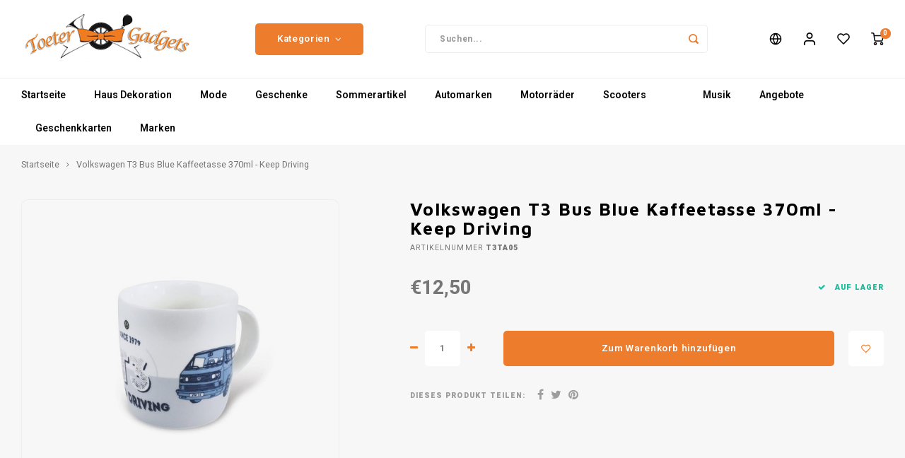

--- FILE ---
content_type: text/html;charset=utf-8
request_url: https://www.toetergadgets.nl/de/volkswagen-t3-bus-blue-kaffeetasse-370ml-keep-driv.html
body_size: 19310
content:
<!DOCTYPE html>
<html lang="de">
	
  <head>
    
        
    <meta charset="utf-8"/>
<!-- [START] 'blocks/head.rain' -->
<!--

  (c) 2008-2026 Lightspeed Netherlands B.V.
  http://www.lightspeedhq.com
  Generated: 22-01-2026 @ 08:39:46

-->
<link rel="canonical" href="https://www.toetergadgets.nl/de/volkswagen-t3-bus-blue-kaffeetasse-370ml-keep-driv.html"/>
<link rel="alternate" href="https://www.toetergadgets.nl/de/index.rss" type="application/rss+xml" title="Neue Produkte"/>
<meta name="robots" content="noodp,noydir"/>
<meta property="og:url" content="https://www.toetergadgets.nl/de/volkswagen-t3-bus-blue-kaffeetasse-370ml-keep-driv.html?source=facebook"/>
<meta property="og:site_name" content="Toeter Gadgets"/>
<meta property="og:title" content="Volkswagen T3 Bus Blue Kaffeetasse 370ml - Keep Driving"/>
<meta property="og:description" content="Der Spezialist für fahrzeug- und musikbezogene Wohn- und Modeaccessoires, Geschenke und Verbrauchsmaterialien."/>
<meta property="og:image" content="https://cdn.webshopapp.com/shops/302956/files/329414542/volkswagen-t3-bus-blue-kaffeetasse-370ml-keep-driv.jpg"/>
<!--[if lt IE 9]>
<script src="https://cdn.webshopapp.com/assets/html5shiv.js?2025-02-20"></script>
<![endif]-->
<!-- [END] 'blocks/head.rain' -->
      <title>Volkswagen T3 Bus Blue Kaffeetasse 370ml - Keep Driving kopen v.a. €12,50 - Toeter Gadgets</title>
    <meta name="description" content="Bekijk hier de Volkswagen T3 Bus Blue Kaffeetasse 370ml - Keep Driving van hoge kwaliteit. Bekijk het aanbod online bij toetergadgets.nl" />
      <meta name="keywords" content="Volkswagen, T3, Bus, Blue, Kaffeetasse, 370ml, -, Keep, Driving" />
    <meta http-equiv="X-UA-Compatible" content="IE=edge,chrome=1">
    <meta name="viewport" content="width=device-width, initial-scale=1.0">
    <meta name="apple-mobile-web-app-capable" content="yes">
    <meta name="apple-mobile-web-app-status-bar-style" content="black">
    <meta property="fb:app_id" content="966242223397117"/>
    <meta name="viewport" content="width=device-width, initial-scale=1, maximum-scale=1, user-scalable=0"/>
    <meta name="apple-mobile-web-app-capable" content="yes">
    <meta name="HandheldFriendly" content="true" /> 
		<meta name="apple-mobile-web-app-title" content="Toeter Gadgets">
  
		<link rel="apple-touch-icon-precomposed" href="https://cdn.webshopapp.com/shops/302956/themes/173554/assets/homescreen-icon.jpg?20250203095130"/>
  
    <link rel="shortcut icon" href="https://cdn.webshopapp.com/shops/302956/themes/173554/v/111416/assets/favicon.ico?20200803141536" type="image/x-icon" />
    <link href='//fonts.googleapis.com/css?family=Heebo:400,300,500,600,700,800,900' rel='stylesheet' type='text/css'>
    <link href='//fonts.googleapis.com/css?family=Maven%20Pro:400,300,500,600,700,800,900' rel='stylesheet' type='text/css'>
    <link rel="stylesheet" href="https://cdn.webshopapp.com/shops/302956/themes/173554/assets/bootstrap.css?20250203095130" />
    <link rel="stylesheet" href="https://cdn.webshopapp.com/shops/302956/themes/173554/assets/font-awesome-min.css?20250203095130" />
  	  	<link href="https://cdn.webshopapp.com/shops/302956/themes/173554/assets/gibbon-icons.css?20250203095130" rel="stylesheet">
    <link rel="stylesheet" href="https://cdn.webshopapp.com/shops/302956/themes/173554/assets/owl-carousel-min.css?20250203095130" />  
    <link rel="stylesheet" href="https://cdn.webshopapp.com/shops/302956/themes/173554/assets/semantic.css?20250203095130" />  
    <link rel="stylesheet" href="https://cdn.webshopapp.com/shops/302956/themes/173554/assets/jquery-fancybox-min.css?20250203095130" /> 
    <link rel="stylesheet" href="https://cdn.webshopapp.com/shops/302956/themes/173554/assets/style.css?20250203095130?903" /> 
    <link rel="stylesheet" href="https://cdn.webshopapp.com/shops/302956/themes/173554/assets/settings.css?20250203095130" />  
    <link rel="stylesheet" href="https://cdn.webshopapp.com/assets/gui-2-0.css?2025-02-20" />
    <link rel="stylesheet" href="https://cdn.webshopapp.com/assets/gui-responsive-2-0.css?2025-02-20" />   
    <link rel="stylesheet" href="https://cdn.webshopapp.com/shops/302956/themes/173554/assets/custom.css?20250203095130" />

    <script src="https://cdn.webshopapp.com/assets/jquery-1-9-1.js?2025-02-20"></script>
    <script src="https://cdn.webshopapp.com/assets/jquery-ui-1-10-1.js?2025-02-20"></script>
    
   
    <script src="https://cdn.webshopapp.com/shops/302956/themes/173554/assets/bootstrap.js?20250203095130"></script>
    <script src="https://cdn.webshopapp.com/shops/302956/themes/173554/assets/owl-carousel-min.js?20250203095130"></script>
    <script src="https://cdn.webshopapp.com/shops/302956/themes/173554/assets/semantic.js?20250203095130"></script>
    <script src="https://cdn.webshopapp.com/shops/302956/themes/173554/assets/jquery-fancybox-min.js?20250203095130"></script>
    <script src="https://cdn.webshopapp.com/shops/302956/themes/173554/assets/moment.js?20250203095130"></script>  
    <script src="https://cdn.webshopapp.com/shops/302956/themes/173554/assets/js-cookie.js?20250203095130"></script>
    <script src="https://cdn.webshopapp.com/shops/302956/themes/173554/assets/jquery-countdown-min.js?20250203095130"></script>
  	<script src="https://cdn.webshopapp.com/shops/302956/themes/173554/assets/masonry.js?20250203095130"></script>
    <script src="https://cdn.webshopapp.com/shops/302956/themes/173554/assets/global.js?20250203095130?903"></script>
  	<script src="//cdnjs.cloudflare.com/ajax/libs/jqueryui-touch-punch/0.2.3/jquery.ui.touch-punch.min.js"></script>
    
    <script src="https://cdn.webshopapp.com/shops/302956/themes/173554/assets/jcarousel.js?20250203095130"></script>
    <script src="https://cdn.webshopapp.com/assets/gui.js?2025-02-20"></script>
    <script src="https://cdn.webshopapp.com/assets/gui-responsive-2-0.js?2025-02-20"></script>
    
        
    
    <!--[if lt IE 9]>
    <link rel="stylesheet" href="https://cdn.webshopapp.com/shops/302956/themes/173554/assets/style-ie.css?20250203095130" />
    <![endif]-->
  </head>  <body class=""><script type="application/ld+json">
[
			{
    "@context": "http://schema.org",
    "@type": "BreadcrumbList",
    "itemListElement":
    [
      {
        "@type": "ListItem",
        "position": 1,
        "item": {
        	"@id": "https://www.toetergadgets.nl/de/",
        	"name": "Home"
        }
      },
    	    	{
    		"@type": "ListItem",
     		"position": 2,
     		"item":	{
      		"@id": "https://www.toetergadgets.nl/de/volkswagen-t3-bus-blue-kaffeetasse-370ml-keep-driv.html",
      		"name": "Volkswagen T3 Bus Blue Kaffeetasse 370ml - Keep Driving"
    		}
    	}    	    ]
  },
      
      
  {
    "@context": "http://schema.org",
    "@type": "Product", 
    "name": "Volkswagen T3 Bus Blue Kaffeetasse 370ml - Keep Driving",
    "url": "https://www.toetergadgets.nl/de/volkswagen-t3-bus-blue-kaffeetasse-370ml-keep-driv.html",
            "image": "https://cdn.webshopapp.com/shops/302956/files/329414542/300x250x2/volkswagen-t3-bus-blue-kaffeetasse-370ml-keep-driv.jpg",    "gtin13": "0600514902670",    "mpn": "T3TA05",    "sku": "TG.T3TA05",    "offers": {
      "@type": "Offer",
      "price": "12.50",
      "url": "https://www.toetergadgets.nl/de/volkswagen-t3-bus-blue-kaffeetasse-370ml-keep-driv.html",
      "priceValidUntil": "2027-01-22",
      "priceCurrency": "EUR"
            	,"availability": "https://schema.org/InStock"
                ,"inventoryLevel": "1"
                    
    }
      },
      
    {
  "@context": "http://schema.org",
  "@id": "https://www.toetergadgets.nl/de/#Organization",
  "@type": "Organization",
  "url": "https://www.toetergadgets.nl/", 
  "name": "Toeter Gadgets",
  "logo": "https://cdn.webshopapp.com/shops/302956/themes/173554/v/111411/assets/logo.png?20200803141536",
  "telephone": "071-528 91 27 of 071-528 93 59",
  "email": ""
    }
  ]
</script><div class="cart-messages hidden"><ul></ul></div><div id="cart-popup" class="cart-popup mobile-popup" data-popup="cart"><div class="popup-inner"><div class="inner cart-wrap"><div class="table"><div class="title-small title-font">Ihr Warenkorb</div><div class="general-content cart-content"></div><div class="empty-cart">
      	Keine Produkte gefunden...
      </div><div class="table-wrap"><form id="gui-form-cart" action="https://www.toetergadgets.nl/de/cart/update/" method="post"><table></table></form></div><div class="shipping-discount hidden"><div class="discount-block"><form class="gui-form-discount" action="https://www.toetergadgets.nl/de/cart/setDiscount/" method="post"><input class="standard-input" type="text" name="code" placeholder="Rabattcode"><a class="btn btn-small accent add-discount"  href="javascript:;"><i class="fa fa-plus"></i></a></form></div><a href="https://www.toetergadgets.nl/de/cart/?shipping" class="btn accent btn-small hidden-xs">Versandkosten Berechnung</a></div></div><div class="totals-wrap"><div class="totals"><div class="title-small title-font hidden-xs"><span data-cart-items>0</span> artikel</div><table><tr><td>Insgesamt exkl. MwSt.</td><td data-cart-total-excl>€0,00</td></tr><tr><td>MWST.</td><td data-cart-total-vat>€0,00</td></tr><tr><td>Gesamt</td><td data-cart-total-incl>€0,00</td></tr></table><div class="buttons"><a class="btn accent" href="https://www.toetergadgets.nl/de/checkout/">Zur Kasse</a><a class="btn light hidden-xs" href="javascript:;" data-fancybox-close>Weiter einkaufen</a></div></div><div class="payments hidden-xs"><a href="https://www.toetergadgets.nl/de/service/payment-methods/" title="Zahlungsarten"><img src="https://cdn.webshopapp.com/shops/302956/themes/173554/assets/ideal.png?20250203095130" alt="iDEAL" /></a><a href="https://www.toetergadgets.nl/de/service/payment-methods/" title="Zahlungsarten"><img src="https://cdn.webshopapp.com/shops/302956/themes/173554/assets/banktransfer.png?20250203095130" alt="Bank transfer" /></a><a href="https://www.toetergadgets.nl/de/service/payment-methods/" title="Zahlungsarten"><img src="https://cdn.webshopapp.com/shops/302956/themes/173554/assets/mistercash.png?20250203095130" alt="Bancontact" /></a><a href="https://www.toetergadgets.nl/de/service/payment-methods/" title="Zahlungsarten"><img src="https://cdn.webshopapp.com/shops/302956/themes/173554/assets/directebanking.png?20250203095130" alt="SOFORT Banking" /></a><a href="https://www.toetergadgets.nl/de/service/payment-methods/" title="Zahlungsarten"><img src="https://cdn.webshopapp.com/shops/302956/themes/173554/assets/paypal.png?20250203095130" alt="PayPal" /></a><a href="https://www.toetergadgets.nl/de/service/payment-methods/" title="Zahlungsarten"><img src="https://cdn.webshopapp.com/shops/302956/themes/173554/assets/bunq.png?20250203095130" alt="bunq" /></a><a href="https://www.toetergadgets.nl/de/service/payment-methods/" title="Zahlungsarten"><img src="https://cdn.webshopapp.com/shops/302956/themes/173554/assets/giropay.png?20250203095130" alt="Giropay" /></a><a href="https://www.toetergadgets.nl/de/service/payment-methods/" title="Zahlungsarten"><img src="https://cdn.webshopapp.com/shops/302956/themes/173554/assets/eps.png?20250203095130" alt="EPS" /></a><a href="https://www.toetergadgets.nl/de/service/payment-methods/" title="Zahlungsarten"><img src="https://cdn.webshopapp.com/shops/302956/themes/173554/assets/belfius.png?20250203095130" alt="Belfius" /></a><a href="https://www.toetergadgets.nl/de/service/payment-methods/" title="Zahlungsarten"><img src="https://cdn.webshopapp.com/shops/302956/themes/173554/assets/kbc.png?20250203095130" alt="KBC" /></a><a href="https://www.toetergadgets.nl/de/service/payment-methods/" title="Zahlungsarten"><img src="https://cdn.webshopapp.com/shops/302956/themes/173554/assets/pin.png?20250203095130" alt="Pin" /></a><a href="https://www.toetergadgets.nl/de/service/payment-methods/" title="Zahlungsarten"><img src="https://cdn.webshopapp.com/shops/302956/themes/173554/assets/cash.png?20250203095130" alt="Cash" /></a><a href="https://www.toetergadgets.nl/de/service/payment-methods/" title="Zahlungsarten"><img src="https://cdn.webshopapp.com/shops/302956/themes/173554/assets/giftcard.png?20250203095130" alt="Gift card" /></a><a href="https://www.toetergadgets.nl/de/service/payment-methods/" title="Zahlungsarten"><img src="https://cdn.webshopapp.com/shops/302956/themes/173554/assets/creditcard.png?20250203095130" alt="Credit Card" /></a><a href="https://www.toetergadgets.nl/de/service/payment-methods/" title="Zahlungsarten"><img src="https://cdn.webshopapp.com/shops/302956/themes/173554/assets/maestro.png?20250203095130" alt="Maestro" /></a><a href="https://www.toetergadgets.nl/de/service/payment-methods/" title="Zahlungsarten"><img src="https://cdn.webshopapp.com/shops/302956/themes/173554/assets/vpay.png?20250203095130" alt="V PAY" /></a></div></div></div></div><div class="close-popup"><div class="close-popup-inner"><a href="javascript:;" class="close-mobile-popup" data-fancybox-close>
        Schließen
      </a></div></div></div><div id="login-popup" class="mobile-popup" data-popup="login"><div class="popup-inner"><div class="title-small title-font">anmelden</div><form class="formLogin" id="formLogin" action="https://www.toetergadgets.nl/de/account/loginPost/?return=https%3A%2F%2Fwww.toetergadgets.nl%2Fde%2Fvolkswagen-t3-bus-blue-kaffeetasse-370ml-keep-driv.html" method="post"><input type="hidden" name="key" value="5ff7ead9d8e92096fe7005502e88ed30" /><input type="hidden" name="type" value="login" /><input type="submit" hidden/><input type="text" name="email" id="formLoginEmail" value="" placeholder="E-Mail-Adresse" class="standard-input" /><input type="password" name="password" id="formLoginPassword" value="" placeholder="Passwort" class="standard-input"/><div class="buttons"><a class="btn accent" href="#" onclick="$('#formLogin').submit(); return false;" title="anmelden">anmelden</a><a class="btn facebook" rel="nofollow" onclick="gui_facebook('https://www.toetergadgets.nl/de/account/loginFacebook/?return=https%3A%2F%2Fwww.toetergadgets.nl%2Fde%2Fvolkswagen-t3-bus-blue-kaffeetasse-370ml-keep-driv.html'); return false;">Einloggen mit Facebook</a></div></form><div class="options"><a class="forgot-pw" href="https://www.toetergadgets.nl/de/account/password/">Passwort vergessen?</a><span class="or">oder</span><a class="no-account" href="https://www.toetergadgets.nl/de/account/register/">Noch kein Konto? Klicken Sie auf</a></div></div><div class="close-popup"><div class="close-popup-inner"><a href="javascript:;" class="close-mobile-popup" data-fancybox-close>
        Schließen
      </a></div></div></div><div id="language-currency-popup" class="language-currency-popup mobile-popup"><div class="popup-inner"><div class="language-section"><div class="title-small title-font">Sprache</div><div class="options-wrap"><div class="option"><a href="https://www.toetergadgets.nl/nl/go/product/110694260"><div class="inner"><div class="icon"><img src="https://cdn.webshopapp.com/shops/302956/themes/173554/assets/flag-nl.svg?20250203095130" alt="flag-Nederlands"></div><div class="text">Nederlands</div></div></a></div><div class="option active"><a href="https://www.toetergadgets.nl/de/go/product/110694260"><div class="inner"><div class="icon"><img src="https://cdn.webshopapp.com/shops/302956/themes/173554/assets/flag-de.svg?20250203095130" alt="flag-Deutsch"></div><div class="text">Deutsch</div></div></a></div></div></div><div class="close-popup"><div class="close-popup-inner"><a href="javascript:;" class="close-mobile-popup" data-fancybox-close>
          Schließen
        </a></div></div></div></div><div class="mobile-menu mobile-popup" data-popup="menu"><div class="popup-inner"><div class="menu-wrap"><div class="breads">Hoofdmenu</div><div class="title-small title-font">Kategorien</div><div class="menu"><ul><li class=""><a class="normal-link" href="https://www.toetergadgets.nl/de/haus-dekoration/">Haus Dekoration<span class="more-cats"><i class="fa fa-chevron-right"></i></span></a><div class="subs"><div class="breads">Hoofdmenu / haus dekoration</div><div class="title-small title-font text-center subs-back"><i class="fa fa-chevron-left"></i>Haus Dekoration</div><ul class=""><li class=""><a class="normal-link" href="https://www.toetergadgets.nl/de/haus-dekoration/blech/">Blech<span class="more-cats"><i class="fa fa-chevron-right"></i></span></a><div class="subs"><div class="breads">Hoofdmenu / haus dekoration / blech</div><div class="title-small title-font text-center subs-back"><i class="fa fa-chevron-left"></i>Blech</div><ul class=""><li class=""><a class="normal-link" href="https://www.toetergadgets.nl/de/haus-dekoration/blech/spardosen/">Spardosen</a></li><li class=""><a class="normal-link" href="https://www.toetergadgets.nl/de/"></a></li></ul></div></li><li class=""><a class="normal-link" href="https://www.toetergadgets.nl/de/haus-dekoration/fussmatten/">Fußmatten<span class="more-cats"><i class="fa fa-chevron-right"></i></span></a><div class="subs"><div class="breads">Hoofdmenu / haus dekoration / blech / fußmatten</div><div class="title-small title-font text-center subs-back"><i class="fa fa-chevron-left"></i>Fußmatten</div><ul class=""><li class=""><a class="normal-link" href="https://www.toetergadgets.nl/de/haus-dekoration/fussmatten/fiat-500/">Fiat 500</a></li><li class=""><a class="normal-link" href="https://www.toetergadgets.nl/de/haus-dekoration/fussmatten/volkswagen/">Volkswagen</a></li></ul></div></li><li class=""><a class="normal-link" href="https://www.toetergadgets.nl/de/haus-dekoration/fotorahmen/">Fotorahmen<span class="more-cats"><i class="fa fa-chevron-right"></i></span></a><div class="subs"><div class="breads">Hoofdmenu / haus dekoration / blech / fußmatten / fotorahmen</div><div class="title-small title-font text-center subs-back"><i class="fa fa-chevron-left"></i>Fotorahmen</div><ul class=""><li class=""><a class="normal-link" href="https://www.toetergadgets.nl/de/haus-dekoration/fotorahmen/fiat-500/">Fiat 500 </a></li><li class=""><a class="normal-link" href="https://www.toetergadgets.nl/de/haus-dekoration/fotorahmen/valentinstag/">Valentinstag</a></li></ul></div></li><li class=""><a class="normal-link" href="https://www.toetergadgets.nl/de/haus-dekoration/keramik/">Keramik<span class="more-cats"><i class="fa fa-chevron-right"></i></span></a><div class="subs"><div class="breads">Hoofdmenu / haus dekoration / blech / fußmatten / fotorahmen / keramik</div><div class="title-small title-font text-center subs-back"><i class="fa fa-chevron-left"></i>Keramik</div><ul class=""><li class=""><a class="normal-link" href="https://www.toetergadgets.nl/de/"></a></li><li class=""><a class="normal-link" href="https://www.toetergadgets.nl/de/"></a></li><li class=""><a class="normal-link" href="https://www.toetergadgets.nl/de/haus-dekoration/keramik/eierbecher/">Eierbecher</a></li><li class=""><a class="normal-link" href="https://www.toetergadgets.nl/de/"></a></li><li class=""><a class="normal-link" href="https://www.toetergadgets.nl/de/"></a></li><li class=""><a class="normal-link" href="https://www.toetergadgets.nl/de/"></a></li><li class=""><a class="normal-link" href="https://www.toetergadgets.nl/de/"></a></li><li class=""><a class="normal-link" href="https://www.toetergadgets.nl/de/haus-dekoration/keramik/vorratstopf/">Vorratstopf</a></li></ul></div></li><li class=""><a class="normal-link" href="https://www.toetergadgets.nl/de/haus-dekoration/klokken/">Klokken<span class="more-cats"><i class="fa fa-chevron-right"></i></span></a><div class="subs"><div class="breads">Hoofdmenu / haus dekoration / blech / fußmatten / fotorahmen / keramik / klokken</div><div class="title-small title-font text-center subs-back"><i class="fa fa-chevron-left"></i>Klokken</div><ul class=""><li class=""><a class="normal-link" href="https://www.toetergadgets.nl/de/"></a></li><li class=""><a class="normal-link" href="https://www.toetergadgets.nl/de/"></a></li><li class=""><a class="normal-link" href="https://www.toetergadgets.nl/de/"></a></li><li class=""><a class="normal-link" href="https://www.toetergadgets.nl/de/haus-dekoration/klokken/good-times-holzuhren/">Good Times Holzuhren</a></li><li class=""><a class="normal-link" href="https://www.toetergadgets.nl/de/"></a></li><li class=""><a class="normal-link" href="https://www.toetergadgets.nl/de/"></a></li></ul></div></li><li class=""><a class="normal-link" href="https://www.toetergadgets.nl/de/"><span class="more-cats"><i class="fa fa-chevron-right"></i></span></a><div class="subs"><div class="breads">Hoofdmenu / haus dekoration / blech / fußmatten / fotorahmen / keramik / klokken / </div><div class="title-small title-font text-center subs-back"><i class="fa fa-chevron-left"></i></div><ul class=""><li class=""><a class="normal-link" href="https://www.toetergadgets.nl/de/"></a></li><li class=""><a class="normal-link" href="https://www.toetergadgets.nl/de/"></a></li><li class=""><a class="normal-link" href="https://www.toetergadgets.nl/de/"></a></li><li class=""><a class="normal-link" href="https://www.toetergadgets.nl/de/"></a></li><li class=""><a class="normal-link" href="https://www.toetergadgets.nl/de/"></a></li></ul></div></li><li class=""><a class="normal-link" href="https://www.toetergadgets.nl/de/"><span class="more-cats"><i class="fa fa-chevron-right"></i></span></a><div class="subs"><div class="breads">Hoofdmenu / haus dekoration / blech / fußmatten / fotorahmen / keramik / klokken /  / </div><div class="title-small title-font text-center subs-back"><i class="fa fa-chevron-left"></i></div><ul class=""><li class=""><a class="normal-link" href="https://www.toetergadgets.nl/de/"></a></li><li class=""><a class="normal-link" href="https://www.toetergadgets.nl/de/"></a></li></ul></div></li><li class=""><a class="normal-link" href="https://www.toetergadgets.nl/de/"></a></li><li class=""><a class="normal-link" href="https://www.toetergadgets.nl/de/"></a></li><li class=""><a class="normal-link" href="https://www.toetergadgets.nl/de/"><span class="more-cats"><i class="fa fa-chevron-right"></i></span></a><div class="subs"><div class="breads">Hoofdmenu / haus dekoration / blech / fußmatten / fotorahmen / keramik / klokken /  /  /  /  / </div><div class="title-small title-font text-center subs-back"><i class="fa fa-chevron-left"></i></div><ul class=""><li class=""><a class="normal-link" href="https://www.toetergadgets.nl/de/"></a></li><li class=""><a class="normal-link" href="https://www.toetergadgets.nl/de/"></a></li><li class=""><a class="normal-link" href="https://www.toetergadgets.nl/de/"></a></li></ul></div></li><li class=""><a class="normal-link" href="https://www.toetergadgets.nl/de/"><span class="more-cats"><i class="fa fa-chevron-right"></i></span></a><div class="subs"><div class="breads">Hoofdmenu / haus dekoration / blech / fußmatten / fotorahmen / keramik / klokken /  /  /  /  /  / </div><div class="title-small title-font text-center subs-back"><i class="fa fa-chevron-left"></i></div><ul class=""><li class=""><a class="normal-link" href="https://www.toetergadgets.nl/de/"></a></li></ul></div></li></ul></div></li><li class=""><a class="normal-link" href="https://www.toetergadgets.nl/de/mode/">Mode<span class="more-cats"><i class="fa fa-chevron-right"></i></span></a><div class="subs"><div class="breads">Hoofdmenu / mode</div><div class="title-small title-font text-center subs-back"><i class="fa fa-chevron-left"></i>Mode</div><ul class=""><li class=""><a class="normal-link" href="https://www.toetergadgets.nl/de/mode/kleidung/">Kleidung<span class="more-cats"><i class="fa fa-chevron-right"></i></span></a><div class="subs"><div class="breads">Hoofdmenu / mode / kleidung</div><div class="title-small title-font text-center subs-back"><i class="fa fa-chevron-left"></i>Kleidung</div><ul class=""><li class=""><a class="normal-link" href="https://www.toetergadgets.nl/de/"></a></li><li class=""><a class="normal-link" href="https://www.toetergadgets.nl/de/"></a></li><li class=""><a class="normal-link" href="https://www.toetergadgets.nl/de/"></a></li><li class=""><a class="normal-link" href="https://www.toetergadgets.nl/de/"></a></li><li class=""><a class="normal-link" href="https://www.toetergadgets.nl/de/"></a></li></ul></div></li><li class=""><a class="normal-link" href="https://www.toetergadgets.nl/de/"><span class="more-cats"><i class="fa fa-chevron-right"></i></span></a><div class="subs"><div class="breads">Hoofdmenu / mode / kleidung / </div><div class="title-small title-font text-center subs-back"><i class="fa fa-chevron-left"></i></div><ul class=""><li class=""><a class="normal-link" href="https://www.toetergadgets.nl/de/"></a></li><li class=""><a class="normal-link" href="https://www.toetergadgets.nl/de/"></a></li><li class=""><a class="normal-link" href="https://www.toetergadgets.nl/de/"></a></li></ul></div></li><li class=""><a class="normal-link" href="https://www.toetergadgets.nl/de/"><span class="more-cats"><i class="fa fa-chevron-right"></i></span></a><div class="subs"><div class="breads">Hoofdmenu / mode / kleidung /  / </div><div class="title-small title-font text-center subs-back"><i class="fa fa-chevron-left"></i></div><ul class=""><li class=""><a class="normal-link" href="https://www.toetergadgets.nl/de/"></a></li><li class=""><a class="normal-link" href="https://www.toetergadgets.nl/de/"></a></li></ul></div></li><li class=""><a class="normal-link" href="https://www.toetergadgets.nl/de/"><span class="more-cats"><i class="fa fa-chevron-right"></i></span></a><div class="subs"><div class="breads">Hoofdmenu / mode / kleidung /  /  / </div><div class="title-small title-font text-center subs-back"><i class="fa fa-chevron-left"></i></div><ul class=""><li class=""><a class="normal-link" href="https://www.toetergadgets.nl/de/"></a></li><li class=""><a class="normal-link" href="https://www.toetergadgets.nl/de/"></a></li><li class=""><a class="normal-link" href="https://www.toetergadgets.nl/de/"></a></li><li class=""><a class="normal-link" href="https://www.toetergadgets.nl/de/"></a></li><li class=""><a class="normal-link" href="https://www.toetergadgets.nl/de/"></a></li><li class=""><a class="normal-link" href="https://www.toetergadgets.nl/de/"></a></li></ul></div></li><li class=""><a class="normal-link" href="https://www.toetergadgets.nl/de/"><span class="more-cats"><i class="fa fa-chevron-right"></i></span></a><div class="subs"><div class="breads">Hoofdmenu / mode / kleidung /  /  /  / </div><div class="title-small title-font text-center subs-back"><i class="fa fa-chevron-left"></i></div><ul class=""><li class=""><a class="normal-link" href="https://www.toetergadgets.nl/de/"></a></li></ul></div></li><li class=""><a class="normal-link" href="https://www.toetergadgets.nl/de/"><span class="more-cats"><i class="fa fa-chevron-right"></i></span></a><div class="subs"><div class="breads">Hoofdmenu / mode / kleidung /  /  /  /  / </div><div class="title-small title-font text-center subs-back"><i class="fa fa-chevron-left"></i></div><ul class=""><li class=""><a class="normal-link" href="https://www.toetergadgets.nl/de/"></a></li><li class=""><a class="normal-link" href="https://www.toetergadgets.nl/de/"></a></li><li class=""><a class="normal-link" href="https://www.toetergadgets.nl/de/"></a></li><li class=""><a class="normal-link" href="https://www.toetergadgets.nl/de/"></a></li><li class=""><a class="normal-link" href="https://www.toetergadgets.nl/de/"></a></li><li class=""><a class="normal-link" href="https://www.toetergadgets.nl/de/"></a></li></ul></div></li></ul></div></li><li class=""><a class="normal-link" href="https://www.toetergadgets.nl/de/geschenke/">Geschenke<span class="more-cats"><i class="fa fa-chevron-right"></i></span></a><div class="subs"><div class="breads">Hoofdmenu / geschenke</div><div class="title-small title-font text-center subs-back"><i class="fa fa-chevron-left"></i>Geschenke</div><ul class=""><li class=""><a class="normal-link" href="https://www.toetergadgets.nl/de/"></a></li><li class=""><a class="normal-link" href="https://www.toetergadgets.nl/de/"><span class="more-cats"><i class="fa fa-chevron-right"></i></span></a><div class="subs"><div class="breads">Hoofdmenu / geschenke /  / </div><div class="title-small title-font text-center subs-back"><i class="fa fa-chevron-left"></i></div><ul class=""><li class=""><a class="normal-link" href="https://www.toetergadgets.nl/de/"></a></li><li class=""><a class="normal-link" href="https://www.toetergadgets.nl/de/"></a></li><li class=""><a class="normal-link" href="https://www.toetergadgets.nl/de/"></a></li><li class=""><a class="normal-link" href="https://www.toetergadgets.nl/de/"></a></li><li class=""><a class="normal-link" href="https://www.toetergadgets.nl/de/"></a></li><li class=""><a class="normal-link" href="https://www.toetergadgets.nl/de/"></a></li><li class=""><a class="normal-link" href="https://www.toetergadgets.nl/de/"></a></li></ul></div></li><li class=""><a class="normal-link" href="https://www.toetergadgets.nl/de/"><span class="more-cats"><i class="fa fa-chevron-right"></i></span></a><div class="subs"><div class="breads">Hoofdmenu / geschenke /  /  / </div><div class="title-small title-font text-center subs-back"><i class="fa fa-chevron-left"></i></div><ul class=""><li class=""><a class="normal-link" href="https://www.toetergadgets.nl/de/"></a></li><li class=""><a class="normal-link" href="https://www.toetergadgets.nl/de/"></a></li><li class=""><a class="normal-link" href="https://www.toetergadgets.nl/de/"></a></li><li class=""><a class="normal-link" href="https://www.toetergadgets.nl/de/"></a></li><li class=""><a class="normal-link" href="https://www.toetergadgets.nl/de/"></a></li><li class=""><a class="normal-link" href="https://www.toetergadgets.nl/de/"></a></li><li class=""><a class="normal-link" href="https://www.toetergadgets.nl/de/"></a></li><li class=""><a class="normal-link" href="https://www.toetergadgets.nl/de/"></a></li><li class=""><a class="normal-link" href="https://www.toetergadgets.nl/de/"></a></li><li class=""><a class="normal-link" href="https://www.toetergadgets.nl/de/"></a></li><li class=""><a class="normal-link" href="https://www.toetergadgets.nl/de/"></a></li><li class=""><a class="normal-link" href="https://www.toetergadgets.nl/de/"></a></li><li class=""><a class="normal-link" href="https://www.toetergadgets.nl/de/"></a></li><li class=""><a class="normal-link" href="https://www.toetergadgets.nl/de/"></a></li><li class=""><a class="normal-link" href="https://www.toetergadgets.nl/de/"></a></li><li class=""><a class="normal-link" href="https://www.toetergadgets.nl/de/"></a></li><li class=""><a class="normal-link" href="https://www.toetergadgets.nl/de/"></a></li><li class=""><a class="normal-link" href="https://www.toetergadgets.nl/de/"></a></li></ul></div></li><li class=""><a class="normal-link" href="https://www.toetergadgets.nl/de/"><span class="more-cats"><i class="fa fa-chevron-right"></i></span></a><div class="subs"><div class="breads">Hoofdmenu / geschenke /  /  /  / </div><div class="title-small title-font text-center subs-back"><i class="fa fa-chevron-left"></i></div><ul class=""><li class=""><a class="normal-link" href="https://www.toetergadgets.nl/de/"></a></li></ul></div></li><li class=""><a class="normal-link" href="https://www.toetergadgets.nl/de/geschenke/schreibwaren/">Schreibwaren</a></li><li class=""><a class="normal-link" href="https://www.toetergadgets.nl/de/geschenke/schluesselanhaenger/">Schlüsselanhänger<span class="more-cats"><i class="fa fa-chevron-right"></i></span></a><div class="subs"><div class="breads">Hoofdmenu / geschenke /  /  /  /  / schreibwaren / schlüsselanhänger</div><div class="title-small title-font text-center subs-back"><i class="fa fa-chevron-left"></i>Schlüsselanhänger</div><ul class=""><li class=""><a class="normal-link" href="https://www.toetergadgets.nl/de/"></a></li><li class=""><a class="normal-link" href="https://www.toetergadgets.nl/de/"></a></li><li class=""><a class="normal-link" href="https://www.toetergadgets.nl/de/"></a></li><li class=""><a class="normal-link" href="https://www.toetergadgets.nl/de/"></a></li></ul></div></li><li class=""><a class="normal-link" href="https://www.toetergadgets.nl/de/"></a></li></ul></div></li><li class=""><a class="normal-link" href="https://www.toetergadgets.nl/de/sommerartikel/"> Sommerartikel<span class="more-cats"><i class="fa fa-chevron-right"></i></span></a><div class="subs"><div class="breads">Hoofdmenu /  sommerartikel</div><div class="title-small title-font text-center subs-back"><i class="fa fa-chevron-left"></i> Sommerartikel</div><ul class=""><li class=""><a class="normal-link" href="https://www.toetergadgets.nl/de/"><span class="more-cats"><i class="fa fa-chevron-right"></i></span></a><div class="subs"><div class="breads">Hoofdmenu /  sommerartikel / </div><div class="title-small title-font text-center subs-back"><i class="fa fa-chevron-left"></i></div><ul class=""><li class=""><a class="normal-link" href="https://www.toetergadgets.nl/de/"></a></li></ul></div></li><li class=""><a class="normal-link" href="https://www.toetergadgets.nl/de/"><span class="more-cats"><i class="fa fa-chevron-right"></i></span></a><div class="subs"><div class="breads">Hoofdmenu /  sommerartikel /  / </div><div class="title-small title-font text-center subs-back"><i class="fa fa-chevron-left"></i></div><ul class=""><li class=""><a class="normal-link" href="https://www.toetergadgets.nl/de/"></a></li><li class=""><a class="normal-link" href="https://www.toetergadgets.nl/de/"></a></li></ul></div></li><li class=""><a class="normal-link" href="https://www.toetergadgets.nl/de/sommerartikel/badetuch/">Badetuch</a></li></ul></div></li><li class=""><a class="normal-link" href="https://www.toetergadgets.nl/de/automarken/"> Automarken<span class="more-cats"><i class="fa fa-chevron-right"></i></span></a><div class="subs"><div class="breads">Hoofdmenu /  automarken</div><div class="title-small title-font text-center subs-back"><i class="fa fa-chevron-left"></i> Automarken</div><ul class=""><li class=""><a class="normal-link" href="https://www.toetergadgets.nl/de/"></a></li><li class=""><a class="normal-link" href="https://www.toetergadgets.nl/de/automarken/honda/">Honda</a></li><li class=""><a class="normal-link" href="https://www.toetergadgets.nl/de/"></a></li><li class=""><a class="normal-link" href="https://www.toetergadgets.nl/de/"></a></li><li class=""><a class="normal-link" href="https://www.toetergadgets.nl/de/"></a></li><li class=""><a class="normal-link" href="https://www.toetergadgets.nl/de/"></a></li><li class=""><a class="normal-link" href="https://www.toetergadgets.nl/de/"></a></li><li class=""><a class="normal-link" href="https://www.toetergadgets.nl/de/"><span class="more-cats"><i class="fa fa-chevron-right"></i></span></a><div class="subs"><div class="breads">Hoofdmenu /  automarken /  / honda /  /  /  /  /  / </div><div class="title-small title-font text-center subs-back"><i class="fa fa-chevron-left"></i></div><ul class=""><li class=""><a class="normal-link" href="https://www.toetergadgets.nl/de/"></a></li></ul></div></li><li class=""><a class="normal-link" href="https://www.toetergadgets.nl/de/"></a></li><li class=""><a class="normal-link" href="https://www.toetergadgets.nl/de/"></a></li><li class=""><a class="normal-link" href="https://www.toetergadgets.nl/de/"></a></li><li class=""><a class="normal-link" href="https://www.toetergadgets.nl/de/"></a></li><li class=""><a class="normal-link" href="https://www.toetergadgets.nl/de/"></a></li><li class=""><a class="normal-link" href="https://www.toetergadgets.nl/de/"><span class="more-cats"><i class="fa fa-chevron-right"></i></span></a><div class="subs"><div class="breads">Hoofdmenu /  automarken /  / honda /  /  /  /  /  /  /  /  /  /  /  / </div><div class="title-small title-font text-center subs-back"><i class="fa fa-chevron-left"></i></div><ul class=""><li class=""><a class="normal-link" href="https://www.toetergadgets.nl/de/"></a></li></ul></div></li><li class=""><a class="normal-link" href="https://www.toetergadgets.nl/de/"></a></li><li class=""><a class="normal-link" href="https://www.toetergadgets.nl/de/"><span class="more-cats"><i class="fa fa-chevron-right"></i></span></a><div class="subs"><div class="breads">Hoofdmenu /  automarken /  / honda /  /  /  /  /  /  /  /  /  /  /  /  /  / </div><div class="title-small title-font text-center subs-back"><i class="fa fa-chevron-left"></i></div><ul class=""><li class=""><a class="normal-link" href="https://www.toetergadgets.nl/de/"></a></li></ul></div></li><li class=""><a class="normal-link" href="https://www.toetergadgets.nl/de/"><span class="more-cats"><i class="fa fa-chevron-right"></i></span></a><div class="subs"><div class="breads">Hoofdmenu /  automarken /  / honda /  /  /  /  /  /  /  /  /  /  /  /  /  /  / </div><div class="title-small title-font text-center subs-back"><i class="fa fa-chevron-left"></i></div><ul class=""><li class=""><a class="normal-link" href="https://www.toetergadgets.nl/de/"></a></li></ul></div></li><li class=""><a class="normal-link" href="https://www.toetergadgets.nl/de/"></a></li><li class=""><a class="normal-link" href="https://www.toetergadgets.nl/de/"></a></li><li class=""><a class="normal-link" href="https://www.toetergadgets.nl/de/"></a></li><li class=""><a class="normal-link" href="https://www.toetergadgets.nl/de/"></a></li><li class=""><a class="normal-link" href="https://www.toetergadgets.nl/de/"><span class="more-cats"><i class="fa fa-chevron-right"></i></span></a><div class="subs"><div class="breads">Hoofdmenu /  automarken /  / honda /  /  /  /  /  /  /  /  /  /  /  /  /  /  /  /  /  /  /  / </div><div class="title-small title-font text-center subs-back"><i class="fa fa-chevron-left"></i></div><ul class=""><li class=""><a class="normal-link" href="https://www.toetergadgets.nl/de/"></a></li></ul></div></li><li class=""><a class="normal-link" href="https://www.toetergadgets.nl/de/"></a></li><li class=""><a class="normal-link" href="https://www.toetergadgets.nl/de/"><span class="more-cats"><i class="fa fa-chevron-right"></i></span></a><div class="subs"><div class="breads">Hoofdmenu /  automarken /  / honda /  /  /  /  /  /  /  /  /  /  /  /  /  /  /  /  /  /  /  /  /  / </div><div class="title-small title-font text-center subs-back"><i class="fa fa-chevron-left"></i></div><ul class=""><li class=""><a class="normal-link" href="https://www.toetergadgets.nl/de/"></a></li></ul></div></li><li class=""><a class="normal-link" href="https://www.toetergadgets.nl/de/"><span class="more-cats"><i class="fa fa-chevron-right"></i></span></a><div class="subs"><div class="breads">Hoofdmenu /  automarken /  / honda /  /  /  /  /  /  /  /  /  /  /  /  /  /  /  /  /  /  /  /  /  /  / </div><div class="title-small title-font text-center subs-back"><i class="fa fa-chevron-left"></i></div><ul class=""><li class=""><a class="normal-link" href="https://www.toetergadgets.nl/de/"></a></li></ul></div></li><li class=""><a class="normal-link" href="https://www.toetergadgets.nl/de/"></a></li><li class=""><a class="normal-link" href="https://www.toetergadgets.nl/de/"></a></li><li class=""><a class="normal-link" href="https://www.toetergadgets.nl/de/"></a></li><li class=""><a class="normal-link" href="https://www.toetergadgets.nl/de/"></a></li><li class=""><a class="normal-link" href="https://www.toetergadgets.nl/de/"></a></li><li class=""><a class="normal-link" href="https://www.toetergadgets.nl/de/"></a></li><li class=""><a class="normal-link" href="https://www.toetergadgets.nl/de/"></a></li><li class=""><a class="normal-link" href="https://www.toetergadgets.nl/de/"></a></li><li class=""><a class="normal-link" href="https://www.toetergadgets.nl/de/"></a></li><li class=""><a class="normal-link" href="https://www.toetergadgets.nl/de/"></a></li><li class=""><a class="normal-link" href="https://www.toetergadgets.nl/de/"><span class="more-cats"><i class="fa fa-chevron-right"></i></span></a><div class="subs"><div class="breads">Hoofdmenu /  automarken /  / honda /  /  /  /  /  /  /  /  /  /  /  /  /  /  /  /  /  /  /  /  /  /  /  /  /  /  /  /  /  /  /  /  /  / </div><div class="title-small title-font text-center subs-back"><i class="fa fa-chevron-left"></i></div><ul class=""><li class=""><a class="normal-link" href="https://www.toetergadgets.nl/de/"></a></li><li class=""><a class="normal-link" href="https://www.toetergadgets.nl/de/"></a></li><li class=""><a class="normal-link" href="https://www.toetergadgets.nl/de/"></a></li><li class=""><a class="normal-link" href="https://www.toetergadgets.nl/de/"></a></li><li class=""><a class="normal-link" href="https://www.toetergadgets.nl/de/"></a></li></ul></div></li></ul></div></li><li class=""><a class="normal-link" href="https://www.toetergadgets.nl/de/motorraeder/">Motorräder<span class="more-cats"><i class="fa fa-chevron-right"></i></span></a><div class="subs"><div class="breads">Hoofdmenu / motorräder</div><div class="title-small title-font text-center subs-back"><i class="fa fa-chevron-left"></i>Motorräder</div><ul class=""><li class=""><a class="normal-link" href="https://www.toetergadgets.nl/de/"></a></li><li class=""><a class="normal-link" href="https://www.toetergadgets.nl/de/motorraeder/honda/">Honda</a></li><li class=""><a class="normal-link" href="https://www.toetergadgets.nl/de/"></a></li><li class=""><a class="normal-link" href="https://www.toetergadgets.nl/de/"></a></li></ul></div></li><li class=""><a class="normal-link" href="https://www.toetergadgets.nl/de/scooters/">Scooters<span class="more-cats"><i class="fa fa-chevron-right"></i></span></a><div class="subs"><div class="breads">Hoofdmenu / scooters</div><div class="title-small title-font text-center subs-back"><i class="fa fa-chevron-left"></i>Scooters</div><ul class=""><li class=""><a class="normal-link" href="https://www.toetergadgets.nl/de/scooters/vespa/">Vespa</a></li></ul></div></li><li class=""><a class="normal-link" href="https://www.toetergadgets.nl/de/"><span class="more-cats"><i class="fa fa-chevron-right"></i></span></a><div class="subs"><div class="breads">Hoofdmenu / </div><div class="title-small title-font text-center subs-back"><i class="fa fa-chevron-left"></i></div><ul class=""><li class=""><a class="normal-link" href="https://www.toetergadgets.nl/de/"></a></li><li class=""><a class="normal-link" href="https://www.toetergadgets.nl/de/"></a></li></ul></div></li><li class=""><a class="normal-link" href="https://www.toetergadgets.nl/de/musik/">Musik<span class="more-cats"><i class="fa fa-chevron-right"></i></span></a><div class="subs"><div class="breads">Hoofdmenu / musik</div><div class="title-small title-font text-center subs-back"><i class="fa fa-chevron-left"></i>Musik</div><ul class=""><li class=""><a class="normal-link" href="https://www.toetergadgets.nl/de/"></a></li><li class=""><a class="normal-link" href="https://www.toetergadgets.nl/de/musik/yesterdays-vinyl-schallplatten/">Yesterday&#039;s Vinyl-Schallplatten<span class="more-cats"><i class="fa fa-chevron-right"></i></span></a><div class="subs"><div class="breads">Hoofdmenu / musik /  / yesterday&#039;s vinyl-schallplatten</div><div class="title-small title-font text-center subs-back"><i class="fa fa-chevron-left"></i>Yesterday&#039;s Vinyl-Schallplatten</div><ul class=""><li class=""><a class="normal-link" href="https://www.toetergadgets.nl/de/musik/yesterdays-vinyl-schallplatten/vinyl-schallplatten-uhren/">Vinyl-Schallplatten-Uhren</a></li></ul></div></li></ul></div></li><li class=""><a class="normal-link" href="https://www.toetergadgets.nl/de/angebote/">Angebote</a></li><li class=""><a href="https://www.toetergadgets.nl/de/buy-gift-card/">Geschenkkarten</a></li><li class=""><a href="https://www.toetergadgets.nl/de/brands/">Marken</a></li></ul><ul><li><a href="javascript:;">Sprache - DE<span class="more-cats"><i class="fa fa-chevron-right"></i></span></a><div class="subs"><div class="breads">Hoofdmenu</div><div class="title-small title-font text-center subs-back"><i class="fa fa-chevron-left"></i>Sprache</div><ul class=""><li class=""><a class="normal-link" href="https://www.toetergadgets.nl/nl/">Nederlands</a></li><li class="active"><a class="normal-link" href="https://www.toetergadgets.nl/de/">Deutsch</a></li></ul></div></li><li class="highlight hidden-sm"><a class="open-mobile-slide" data-popup="login" href="javascript:;">anmelden</a></li></ul></div></div></div><div class="close-popup dark"><div class="close-popup-inner"><a href="javascript:;" class="close-mobile-popup" data-fancybox-close>
        Schließen
      </a></div></div></div><header id="header" class="with-large-logo"><div class="main-header"><div class="container"><div class="inner"><div class="logo large-logo align-middle"><a href="https://www.toetergadgets.nl/de/"><img src="https://cdn.webshopapp.com/shops/302956/themes/173554/v/111411/assets/logo.png?20200803141536" alt="Toeter Gadgets"></a></div><div class="vertical-menu-wrap hidden-xs hidden-md hidden-lg"><div class="btn-wrap"><a class="btn accent vertical-menu-btn open-mobile-slide" data-popup="menu" data-main-link href="javascript:;">Kategorien<i class="fa fa-angle-down"></i></a></div></div><div class="vertical-menu-wrap hidden-xs hidden-sm  "><div class="btn-wrap"><a class="btn accent vertical-menu-btn open-vertical-menu">Kategorien<i class="fa fa-angle-down"></i></a><div class="vertical-menu"><ul><li class=""><a class="" href="https://www.toetergadgets.nl/de/haus-dekoration/"><div class="category-wrap"><img src="https://cdn.webshopapp.com/shops/302956/files/329466321/100x100x1/haus-dekoration.jpg" alt="Haus Dekoration">
                                            Haus Dekoration
                    </div><i class="fa fa-chevron-right arrow-right"></i></a><div class="subs"><ul><li class="subs-title"><a class="" href="https://www.toetergadgets.nl/de/haus-dekoration/">Haus Dekoration</a></li><li class=""><a class="" href="https://www.toetergadgets.nl/de/haus-dekoration/blech/"><div>
                            Blech
                          </div><i class="fa fa-chevron-right arrow-right"></i></a><div class="subs"><ul><li class="subs-title"><a class="" href="https://www.toetergadgets.nl/de/haus-dekoration/blech/">Blech</a></li><li class=""><a class="" href="https://www.toetergadgets.nl/de/haus-dekoration/blech/spardosen/"><div>
                                  Spardosen
                                </div><i class="fa fa-chevron-right arrow-right"></i></a></li><li class=""><a class="" href="https://www.toetergadgets.nl/de/"><div></div></a></li></ul></div></li><li class=""><a class="" href="https://www.toetergadgets.nl/de/haus-dekoration/fussmatten/"><div>
                            Fußmatten
                          </div><i class="fa fa-chevron-right arrow-right"></i></a><div class="subs"><ul><li class="subs-title"><a class="" href="https://www.toetergadgets.nl/de/haus-dekoration/fussmatten/">Fußmatten</a></li><li class=""><a class="" href="https://www.toetergadgets.nl/de/haus-dekoration/fussmatten/fiat-500/"><div>
                                  Fiat 500
                                </div></a></li><li class=""><a class="" href="https://www.toetergadgets.nl/de/haus-dekoration/fussmatten/volkswagen/"><div>
                                  Volkswagen
                                </div></a></li></ul></div></li><li class=""><a class="" href="https://www.toetergadgets.nl/de/haus-dekoration/fotorahmen/"><div>
                            Fotorahmen
                          </div><i class="fa fa-chevron-right arrow-right"></i></a><div class="subs"><ul><li class="subs-title"><a class="" href="https://www.toetergadgets.nl/de/haus-dekoration/fotorahmen/">Fotorahmen</a></li><li class=""><a class="" href="https://www.toetergadgets.nl/de/haus-dekoration/fotorahmen/fiat-500/"><div>
                                  Fiat 500 
                                </div></a></li><li class=""><a class="" href="https://www.toetergadgets.nl/de/haus-dekoration/fotorahmen/valentinstag/"><div>
                                  Valentinstag
                                </div></a></li></ul></div></li><li class=""><a class="" href="https://www.toetergadgets.nl/de/haus-dekoration/keramik/"><div>
                            Keramik
                          </div><i class="fa fa-chevron-right arrow-right"></i></a><div class="subs"><ul><li class="subs-title"><a class="" href="https://www.toetergadgets.nl/de/haus-dekoration/keramik/">Keramik</a></li><li class=""><a class="" href="https://www.toetergadgets.nl/de/"><div></div><i class="fa fa-chevron-right arrow-right"></i></a></li><li class=""><a class="" href="https://www.toetergadgets.nl/de/"><div></div></a></li><li class=""><a class="" href="https://www.toetergadgets.nl/de/haus-dekoration/keramik/eierbecher/"><div>
                                  Eierbecher
                                </div><i class="fa fa-chevron-right arrow-right"></i></a></li><li class=""><a class="" href="https://www.toetergadgets.nl/de/"><div></div></a></li><li class=""><a class="" href="https://www.toetergadgets.nl/de/"><div></div></a></li><li class=""><a class="" href="https://www.toetergadgets.nl/de/"><div></div></a></li><li class=""><a class="" href="https://www.toetergadgets.nl/de/"><div></div></a></li><li class=""><a class="" href="https://www.toetergadgets.nl/de/haus-dekoration/keramik/vorratstopf/"><div>
                                  Vorratstopf
                                </div></a></li></ul></div></li><li class=""><a class="" href="https://www.toetergadgets.nl/de/haus-dekoration/klokken/"><div>
                            Klokken
                          </div><i class="fa fa-chevron-right arrow-right"></i></a><div class="subs"><ul><li class="subs-title"><a class="" href="https://www.toetergadgets.nl/de/haus-dekoration/klokken/">Klokken</a></li><li class=""><a class="" href="https://www.toetergadgets.nl/de/"><div></div></a></li><li class=""><a class="" href="https://www.toetergadgets.nl/de/"><div></div></a></li><li class=""><a class="" href="https://www.toetergadgets.nl/de/"><div></div></a></li><li class=""><a class="" href="https://www.toetergadgets.nl/de/haus-dekoration/klokken/good-times-holzuhren/"><div>
                                  Good Times Holzuhren
                                </div></a></li><li class=""><a class="" href="https://www.toetergadgets.nl/de/"><div></div></a></li><li class=""><a class="" href="https://www.toetergadgets.nl/de/"><div></div></a></li></ul></div></li><li class=""><a class="" href="https://www.toetergadgets.nl/de/"><div></div><i class="fa fa-chevron-right arrow-right"></i></a><div class="subs"><ul><li class="subs-title"><a class="" href="https://www.toetergadgets.nl/de/"></a></li><li class=""><a class="" href="https://www.toetergadgets.nl/de/"><div></div></a></li><li class=""><a class="" href="https://www.toetergadgets.nl/de/"><div></div></a></li><li class=""><a class="" href="https://www.toetergadgets.nl/de/"><div></div></a></li><li class=""><a class="" href="https://www.toetergadgets.nl/de/"><div></div></a></li><li class=""><a class="" href="https://www.toetergadgets.nl/de/"><div></div></a></li></ul></div></li><li class=""><a class="" href="https://www.toetergadgets.nl/de/"><div></div><i class="fa fa-chevron-right arrow-right"></i></a><div class="subs"><ul><li class="subs-title"><a class="" href="https://www.toetergadgets.nl/de/"></a></li><li class=""><a class="" href="https://www.toetergadgets.nl/de/"><div></div></a></li><li class=""><a class="" href="https://www.toetergadgets.nl/de/"><div></div></a></li></ul></div></li><li class=""><a class="" href="https://www.toetergadgets.nl/de/"><div></div></a></li><li class=""><a class="" href="https://www.toetergadgets.nl/de/"><div></div></a></li><li class=""><a class="" href="https://www.toetergadgets.nl/de/"><div></div><i class="fa fa-chevron-right arrow-right"></i></a><div class="subs"><ul><li class="subs-title"><a class="" href="https://www.toetergadgets.nl/de/"></a></li><li class=""><a class="" href="https://www.toetergadgets.nl/de/"><div></div><i class="fa fa-chevron-right arrow-right"></i></a></li><li class=""><a class="" href="https://www.toetergadgets.nl/de/"><div></div><i class="fa fa-chevron-right arrow-right"></i></a></li><li class=""><a class="" href="https://www.toetergadgets.nl/de/"><div></div></a></li></ul></div></li><li class=""><a class="" href="https://www.toetergadgets.nl/de/"><div></div><i class="fa fa-chevron-right arrow-right"></i></a><div class="subs"><ul><li class="subs-title"><a class="" href="https://www.toetergadgets.nl/de/"></a></li><li class=""><a class="" href="https://www.toetergadgets.nl/de/"><div></div></a></li></ul></div></li></ul></div></li><li class=""><a class="" href="https://www.toetergadgets.nl/de/mode/"><div class="category-wrap"><img src="https://cdn.webshopapp.com/shops/302956/files/329466431/100x100x1/mode.jpg" alt="Mode">
                                            Mode
                    </div><i class="fa fa-chevron-right arrow-right"></i></a><div class="subs"><ul><li class="subs-title"><a class="" href="https://www.toetergadgets.nl/de/mode/">Mode</a></li><li class=""><a class="" href="https://www.toetergadgets.nl/de/mode/kleidung/"><div>
                            Kleidung
                          </div><i class="fa fa-chevron-right arrow-right"></i></a><div class="subs"><ul><li class="subs-title"><a class="" href="https://www.toetergadgets.nl/de/mode/kleidung/">Kleidung</a></li><li class=""><a class="" href="https://www.toetergadgets.nl/de/"><div></div></a></li><li class=""><a class="" href="https://www.toetergadgets.nl/de/"><div></div></a></li><li class=""><a class="" href="https://www.toetergadgets.nl/de/"><div></div></a></li><li class=""><a class="" href="https://www.toetergadgets.nl/de/"><div></div></a></li><li class=""><a class="" href="https://www.toetergadgets.nl/de/"><div></div></a></li></ul></div></li><li class=""><a class="" href="https://www.toetergadgets.nl/de/"><div></div><i class="fa fa-chevron-right arrow-right"></i></a><div class="subs"><ul><li class="subs-title"><a class="" href="https://www.toetergadgets.nl/de/"></a></li><li class=""><a class="" href="https://www.toetergadgets.nl/de/"><div></div></a></li><li class=""><a class="" href="https://www.toetergadgets.nl/de/"><div></div></a></li><li class=""><a class="" href="https://www.toetergadgets.nl/de/"><div></div></a></li></ul></div></li><li class=""><a class="" href="https://www.toetergadgets.nl/de/"><div></div><i class="fa fa-chevron-right arrow-right"></i></a><div class="subs"><ul><li class="subs-title"><a class="" href="https://www.toetergadgets.nl/de/"></a></li><li class=""><a class="" href="https://www.toetergadgets.nl/de/"><div></div></a></li><li class=""><a class="" href="https://www.toetergadgets.nl/de/"><div></div><i class="fa fa-chevron-right arrow-right"></i></a></li></ul></div></li><li class=""><a class="" href="https://www.toetergadgets.nl/de/"><div></div><i class="fa fa-chevron-right arrow-right"></i></a><div class="subs"><ul><li class="subs-title"><a class="" href="https://www.toetergadgets.nl/de/"></a></li><li class=""><a class="" href="https://www.toetergadgets.nl/de/"><div></div><i class="fa fa-chevron-right arrow-right"></i></a></li><li class=""><a class="" href="https://www.toetergadgets.nl/de/"><div></div></a></li><li class=""><a class="" href="https://www.toetergadgets.nl/de/"><div></div></a></li><li class=""><a class="" href="https://www.toetergadgets.nl/de/"><div></div><i class="fa fa-chevron-right arrow-right"></i></a></li><li class=""><a class="" href="https://www.toetergadgets.nl/de/"><div></div><i class="fa fa-chevron-right arrow-right"></i></a></li><li class=""><a class="" href="https://www.toetergadgets.nl/de/"><div></div><i class="fa fa-chevron-right arrow-right"></i></a></li></ul></div></li><li class=""><a class="" href="https://www.toetergadgets.nl/de/"><div></div><i class="fa fa-chevron-right arrow-right"></i></a><div class="subs"><ul><li class="subs-title"><a class="" href="https://www.toetergadgets.nl/de/"></a></li><li class=""><a class="" href="https://www.toetergadgets.nl/de/"><div></div></a></li></ul></div></li><li class=""><a class="" href="https://www.toetergadgets.nl/de/"><div></div><i class="fa fa-chevron-right arrow-right"></i></a><div class="subs"><ul><li class="subs-title"><a class="" href="https://www.toetergadgets.nl/de/"></a></li><li class=""><a class="" href="https://www.toetergadgets.nl/de/"><div></div><i class="fa fa-chevron-right arrow-right"></i></a></li><li class=""><a class="" href="https://www.toetergadgets.nl/de/"><div></div><i class="fa fa-chevron-right arrow-right"></i></a></li><li class=""><a class="" href="https://www.toetergadgets.nl/de/"><div></div></a></li><li class=""><a class="" href="https://www.toetergadgets.nl/de/"><div></div><i class="fa fa-chevron-right arrow-right"></i></a></li><li class=""><a class="" href="https://www.toetergadgets.nl/de/"><div></div><i class="fa fa-chevron-right arrow-right"></i></a></li><li class=""><a class="" href="https://www.toetergadgets.nl/de/"><div></div></a></li></ul></div></li></ul></div></li><li class=""><a class="" href="https://www.toetergadgets.nl/de/geschenke/"><div class="category-wrap"><img src="https://cdn.webshopapp.com/shops/302956/files/332574629/100x100x1/geschenke.jpg" alt="Geschenke">
                                            Geschenke
                    </div><i class="fa fa-chevron-right arrow-right"></i></a><div class="subs"><ul><li class="subs-title"><a class="" href="https://www.toetergadgets.nl/de/geschenke/">Geschenke</a></li><li class=""><a class="" href="https://www.toetergadgets.nl/de/"><div></div></a></li><li class=""><a class="" href="https://www.toetergadgets.nl/de/"><div></div><i class="fa fa-chevron-right arrow-right"></i></a><div class="subs"><ul><li class="subs-title"><a class="" href="https://www.toetergadgets.nl/de/"></a></li><li class=""><a class="" href="https://www.toetergadgets.nl/de/"><div></div></a></li><li class=""><a class="" href="https://www.toetergadgets.nl/de/"><div></div></a></li><li class=""><a class="" href="https://www.toetergadgets.nl/de/"><div></div></a></li><li class=""><a class="" href="https://www.toetergadgets.nl/de/"><div></div></a></li><li class=""><a class="" href="https://www.toetergadgets.nl/de/"><div></div></a></li><li class=""><a class="" href="https://www.toetergadgets.nl/de/"><div></div></a></li><li class=""><a class="" href="https://www.toetergadgets.nl/de/"><div></div></a></li></ul></div></li><li class=""><a class="" href="https://www.toetergadgets.nl/de/"><div></div><i class="fa fa-chevron-right arrow-right"></i></a><div class="subs"><ul><li class="subs-title"><a class="" href="https://www.toetergadgets.nl/de/"></a></li><li class=""><a class="" href="https://www.toetergadgets.nl/de/"><div></div></a></li><li class=""><a class="" href="https://www.toetergadgets.nl/de/"><div></div></a></li><li class=""><a class="" href="https://www.toetergadgets.nl/de/"><div></div></a></li><li class=""><a class="" href="https://www.toetergadgets.nl/de/"><div></div></a></li><li class=""><a class="" href="https://www.toetergadgets.nl/de/"><div></div></a></li><li class=""><a class="" href="https://www.toetergadgets.nl/de/"><div></div></a></li><li class=""><a class="" href="https://www.toetergadgets.nl/de/"><div></div></a></li><li class=""><a class="" href="https://www.toetergadgets.nl/de/"><div></div></a></li><li class=""><a class="" href="https://www.toetergadgets.nl/de/"><div></div></a></li><li class=""><a class="" href="https://www.toetergadgets.nl/de/"><div></div></a></li><li class=""><a class="" href="https://www.toetergadgets.nl/de/"><div></div></a></li><li class=""><a class="" href="https://www.toetergadgets.nl/de/"><div></div></a></li><li class=""><a class="" href="https://www.toetergadgets.nl/de/"><div></div></a></li><li class=""><a class="" href="https://www.toetergadgets.nl/de/"><div></div></a></li><li class=""><a class="" href="https://www.toetergadgets.nl/de/"><div></div></a></li><li class=""><a class="" href="https://www.toetergadgets.nl/de/"><div></div></a></li><li class=""><a class="" href="https://www.toetergadgets.nl/de/"><div></div></a></li><li class=""><a class="" href="https://www.toetergadgets.nl/de/"><div></div></a></li></ul></div></li><li class=""><a class="" href="https://www.toetergadgets.nl/de/"><div></div><i class="fa fa-chevron-right arrow-right"></i></a><div class="subs"><ul><li class="subs-title"><a class="" href="https://www.toetergadgets.nl/de/"></a></li><li class=""><a class="" href="https://www.toetergadgets.nl/de/"><div></div></a></li></ul></div></li><li class=""><a class="" href="https://www.toetergadgets.nl/de/geschenke/schreibwaren/"><div>
                            Schreibwaren
                          </div></a></li><li class=""><a class="" href="https://www.toetergadgets.nl/de/geschenke/schluesselanhaenger/"><div>
                            Schlüsselanhänger
                          </div><i class="fa fa-chevron-right arrow-right"></i></a><div class="subs"><ul><li class="subs-title"><a class="" href="https://www.toetergadgets.nl/de/geschenke/schluesselanhaenger/">Schlüsselanhänger</a></li><li class=""><a class="" href="https://www.toetergadgets.nl/de/"><div></div></a></li><li class=""><a class="" href="https://www.toetergadgets.nl/de/"><div></div></a></li><li class=""><a class="" href="https://www.toetergadgets.nl/de/"><div></div></a></li><li class=""><a class="" href="https://www.toetergadgets.nl/de/"><div></div></a></li></ul></div></li><li class=""><a class="" href="https://www.toetergadgets.nl/de/"><div></div></a></li></ul></div></li><li class=""><a class="" href="https://www.toetergadgets.nl/de/sommerartikel/"><div class="category-wrap"><img src="https://cdn.webshopapp.com/shops/302956/files/332627946/100x100x1/sommerartikel.jpg" alt=" Sommerartikel">
                                             Sommerartikel
                    </div><i class="fa fa-chevron-right arrow-right"></i></a><div class="subs"><ul><li class="subs-title"><a class="" href="https://www.toetergadgets.nl/de/sommerartikel/"> Sommerartikel</a></li><li class=""><a class="" href="https://www.toetergadgets.nl/de/"><div></div><i class="fa fa-chevron-right arrow-right"></i></a><div class="subs"><ul><li class="subs-title"><a class="" href="https://www.toetergadgets.nl/de/"></a></li><li class=""><a class="" href="https://www.toetergadgets.nl/de/"><div></div></a></li></ul></div></li><li class=""><a class="" href="https://www.toetergadgets.nl/de/"><div></div><i class="fa fa-chevron-right arrow-right"></i></a><div class="subs"><ul><li class="subs-title"><a class="" href="https://www.toetergadgets.nl/de/"></a></li><li class=""><a class="" href="https://www.toetergadgets.nl/de/"><div></div></a></li><li class=""><a class="" href="https://www.toetergadgets.nl/de/"><div></div></a></li></ul></div></li><li class=""><a class="" href="https://www.toetergadgets.nl/de/sommerartikel/badetuch/"><div>
                            Badetuch
                          </div></a></li></ul></div></li><li class=""><a class="" href="https://www.toetergadgets.nl/de/automarken/"><div class="category-wrap"><img src="https://cdn.webshopapp.com/shops/302956/files/329467233/100x100x1/automarken.jpg" alt=" Automarken">
                                             Automarken
                    </div><i class="fa fa-chevron-right arrow-right"></i></a><div class="subs"><ul><li class="subs-title"><a class="" href="https://www.toetergadgets.nl/de/automarken/"> Automarken</a></li><li class=""><a class="" href="https://www.toetergadgets.nl/de/"><div></div></a></li><li class=""><a class="" href="https://www.toetergadgets.nl/de/automarken/honda/"><div>
                            Honda
                          </div></a></li><li class=""><a class="" href="https://www.toetergadgets.nl/de/"><div></div></a></li><li class=""><a class="" href="https://www.toetergadgets.nl/de/"><div></div></a></li><li class=""><a class="" href="https://www.toetergadgets.nl/de/"><div></div></a></li><li class=""><a class="" href="https://www.toetergadgets.nl/de/"><div></div></a></li><li class=""><a class="" href="https://www.toetergadgets.nl/de/"><div></div></a></li><li class=""><a class="" href="https://www.toetergadgets.nl/de/"><div></div><i class="fa fa-chevron-right arrow-right"></i></a><div class="subs"><ul><li class="subs-title"><a class="" href="https://www.toetergadgets.nl/de/"></a></li><li class=""><a class="" href="https://www.toetergadgets.nl/de/"><div></div></a></li></ul></div></li><li class=""><a class="" href="https://www.toetergadgets.nl/de/"><div></div></a></li><li class=""><a class="" href="https://www.toetergadgets.nl/de/"><div></div></a></li><li class=""><a class="" href="https://www.toetergadgets.nl/de/"><div></div></a></li><li class=""><a class="" href="https://www.toetergadgets.nl/de/"><div></div></a></li><li class=""><a class="" href="https://www.toetergadgets.nl/de/"><div></div></a></li><li class=""><a class="" href="https://www.toetergadgets.nl/de/"><div></div><i class="fa fa-chevron-right arrow-right"></i></a><div class="subs"><ul><li class="subs-title"><a class="" href="https://www.toetergadgets.nl/de/"></a></li><li class=""><a class="" href="https://www.toetergadgets.nl/de/"><div></div></a></li></ul></div></li><li class=""><a class="" href="https://www.toetergadgets.nl/de/"><div></div></a></li><li class=""><a class="" href="https://www.toetergadgets.nl/de/"><div></div><i class="fa fa-chevron-right arrow-right"></i></a><div class="subs"><ul><li class="subs-title"><a class="" href="https://www.toetergadgets.nl/de/"></a></li><li class=""><a class="" href="https://www.toetergadgets.nl/de/"><div></div></a></li></ul></div></li><li class=""><a class="" href="https://www.toetergadgets.nl/de/"><div></div><i class="fa fa-chevron-right arrow-right"></i></a><div class="subs"><ul><li class="subs-title"><a class="" href="https://www.toetergadgets.nl/de/"></a></li><li class=""><a class="" href="https://www.toetergadgets.nl/de/"><div></div></a></li></ul></div></li><li class=""><a class="" href="https://www.toetergadgets.nl/de/"><div></div></a></li><li class=""><a class="" href="https://www.toetergadgets.nl/de/"><div></div></a></li><li class=""><a class="" href="https://www.toetergadgets.nl/de/"><div></div></a></li><li class=""><a class="" href="https://www.toetergadgets.nl/de/"><div></div></a></li><li class=""><a class="" href="https://www.toetergadgets.nl/de/"><div></div><i class="fa fa-chevron-right arrow-right"></i></a><div class="subs"><ul><li class="subs-title"><a class="" href="https://www.toetergadgets.nl/de/"></a></li><li class=""><a class="" href="https://www.toetergadgets.nl/de/"><div></div></a></li></ul></div></li><li class=""><a class="" href="https://www.toetergadgets.nl/de/"><div></div></a></li><li class=""><a class="" href="https://www.toetergadgets.nl/de/"><div></div><i class="fa fa-chevron-right arrow-right"></i></a><div class="subs"><ul><li class="subs-title"><a class="" href="https://www.toetergadgets.nl/de/"></a></li><li class=""><a class="" href="https://www.toetergadgets.nl/de/"><div></div></a></li></ul></div></li><li class=""><a class="" href="https://www.toetergadgets.nl/de/"><div></div><i class="fa fa-chevron-right arrow-right"></i></a><div class="subs"><ul><li class="subs-title"><a class="" href="https://www.toetergadgets.nl/de/"></a></li><li class=""><a class="" href="https://www.toetergadgets.nl/de/"><div></div></a></li></ul></div></li><li class=""><a class="" href="https://www.toetergadgets.nl/de/"><div></div></a></li><li class=""><a class="" href="https://www.toetergadgets.nl/de/"><div></div></a></li><li class=""><a class="" href="https://www.toetergadgets.nl/de/"><div></div></a></li><li class=""><a class="" href="https://www.toetergadgets.nl/de/"><div></div></a></li><li class=""><a class="" href="https://www.toetergadgets.nl/de/"><div></div></a></li><li class=""><a class="" href="https://www.toetergadgets.nl/de/"><div></div></a></li><li class=""><a class="" href="https://www.toetergadgets.nl/de/"><div></div></a></li><li class=""><a class="" href="https://www.toetergadgets.nl/de/"><div></div></a></li><li class=""><a class="" href="https://www.toetergadgets.nl/de/"><div></div></a></li><li class=""><a class="" href="https://www.toetergadgets.nl/de/"><div></div></a></li><li class=""><a class="" href="https://www.toetergadgets.nl/de/"><div></div><i class="fa fa-chevron-right arrow-right"></i></a><div class="subs"><ul><li class="subs-title"><a class="" href="https://www.toetergadgets.nl/de/"></a></li><li class=""><a class="" href="https://www.toetergadgets.nl/de/"><div></div></a></li><li class=""><a class="" href="https://www.toetergadgets.nl/de/"><div></div></a></li><li class=""><a class="" href="https://www.toetergadgets.nl/de/"><div></div></a></li><li class=""><a class="" href="https://www.toetergadgets.nl/de/"><div></div></a></li><li class=""><a class="" href="https://www.toetergadgets.nl/de/"><div></div></a></li></ul></div></li></ul></div></li><li class=""><a class="" href="https://www.toetergadgets.nl/de/motorraeder/"><div class="category-wrap"><img src="https://cdn.webshopapp.com/shops/302956/files/334112458/100x100x1/motorraeder.jpg" alt="Motorräder">
                                            Motorräder
                    </div><i class="fa fa-chevron-right arrow-right"></i></a><div class="subs"><ul><li class="subs-title"><a class="" href="https://www.toetergadgets.nl/de/motorraeder/">Motorräder</a></li><li class=""><a class="" href="https://www.toetergadgets.nl/de/"><div></div></a></li><li class=""><a class="" href="https://www.toetergadgets.nl/de/motorraeder/honda/"><div>
                            Honda
                          </div></a></li><li class=""><a class="" href="https://www.toetergadgets.nl/de/"><div></div></a></li><li class=""><a class="" href="https://www.toetergadgets.nl/de/"><div></div></a></li></ul></div></li><li class=""><a class="" href="https://www.toetergadgets.nl/de/scooters/"><div class="category-wrap"><img src="https://cdn.webshopapp.com/shops/302956/files/334184116/100x100x1/scooters.jpg" alt="Scooters">
                                            Scooters
                    </div><i class="fa fa-chevron-right arrow-right"></i></a><div class="subs"><ul><li class="subs-title"><a class="" href="https://www.toetergadgets.nl/de/scooters/">Scooters</a></li><li class=""><a class="" href="https://www.toetergadgets.nl/de/scooters/vespa/"><div>
                            Vespa
                          </div></a></li></ul></div></li><li class=""><a class="" href="https://www.toetergadgets.nl/de/"><div class="category-wrap"><img src="//placehold.it/50x50"></div><i class="fa fa-chevron-right arrow-right"></i></a><div class="subs"><ul><li class="subs-title"><a class="" href="https://www.toetergadgets.nl/de/"></a></li><li class=""><a class="" href="https://www.toetergadgets.nl/de/"><div></div></a></li><li class=""><a class="" href="https://www.toetergadgets.nl/de/"><div></div></a></li></ul></div></li><li class=""><a class="" href="https://www.toetergadgets.nl/de/musik/"><div class="category-wrap"><img src="https://cdn.webshopapp.com/shops/302956/files/334184582/100x100x1/musik.jpg" alt="Musik">
                                            Musik
                    </div><i class="fa fa-chevron-right arrow-right"></i></a><div class="subs"><ul><li class="subs-title"><a class="" href="https://www.toetergadgets.nl/de/musik/">Musik</a></li><li class=""><a class="" href="https://www.toetergadgets.nl/de/"><div></div></a></li><li class=""><a class="" href="https://www.toetergadgets.nl/de/musik/yesterdays-vinyl-schallplatten/"><div>
                            Yesterday&#039;s Vinyl-Schallplatten
                          </div><i class="fa fa-chevron-right arrow-right"></i></a><div class="subs"><ul><li class="subs-title"><a class="" href="https://www.toetergadgets.nl/de/musik/yesterdays-vinyl-schallplatten/">Yesterday&#039;s Vinyl-Schallplatten</a></li><li class=""><a class="" href="https://www.toetergadgets.nl/de/musik/yesterdays-vinyl-schallplatten/vinyl-schallplatten-uhren/"><div>
                                  Vinyl-Schallplatten-Uhren
                                </div></a></li></ul></div></li></ul></div></li><li class=""><a class="" href="https://www.toetergadgets.nl/de/angebote/"><div class="category-wrap"><img src="https://cdn.webshopapp.com/shops/302956/files/334184847/100x100x1/angebote.jpg" alt="Angebote">
                                            Angebote
                    </div></a></li></ul></div></div><div class="vertical-menu-overlay general-overlay"></div></div><div class="search-bar hidden-xs"><form action="https://www.toetergadgets.nl/de/search/" method="get" id="formSearch"  class="search-form"  data-search-type="desktop"><div class="relative search-wrap"><input type="text" name="q" autocomplete="off"  value="" placeholder="Suchen..." class="standard-input" data-input="desktop"/><span onclick="$(this).closest('form').submit();" title="Suchen" class="icon icon-search"><i class="sm sm-search"></i></span><span onclick="$(this).closest('form').find('input').val('').trigger('keyup');" class="icon icon-hide-search hidden"><i class="fa fa-close"></i></span></div><div class="search-overlay general-overlay"></div></form></div><div class="icons hidden-xs"><ul><li class="hidden-xs"><a href="#language-currency-popup" data-fancybox><i class="sm sm-globe"></i></a></li><li class="hidden-xs"><a href="#login-popup" data-fancybox><i class="sm sm-user"></i></a></li><li class="hidden-xs"><a href="#login-popup" data-fancybox><div class="icon-wrap"><i class="sm sm-heart-o"></i><div class="items" data-wishlist-items></div></div></a></li><li><a href="#cart-popup" data-fancybox><div class="icon-wrap"><i class="sm sm-cart"></i><div class="items" data-cart-items>0</div></div></a></li></ul></div></div></div><div class="search-autocomplete hidden-xs" data-search-type="desktop"><div class="container"><div class="box"><div class="title-small title-font">Suchergebnisse für "<span data-search-query></span>"</div><div class="inner-wrap"><div class="side  filter-style-tags"><div class="filter-scroll-wrap"><div class="filter-scroll"><div class="subtitle title-font">Filter</div><form data-search-type="desktop"><div class="filter-boxes"><div class="filter-wrap sort"><select name="sort" class="custom-select"></select></div></div><div class="filter-boxes custom-filters"></div></form></div></div></div><div class="results"><div class="feat-categories hidden"><div class="subtitle title-font">Kategorien</div><div class="cats"><ul></ul></div></div><div class="search-products products-livesearch row"></div><div class="more"><a href="#" class="btn accent">Alle Ergebnisse anzeigen <span>(0)</span></a></div><div class="notfound">Keine Produkte gefunden...</div></div></div></div></div></div></div><div class="main-menu hidden-sm hidden-xs"><div class="container"><ul><li class=""><a href="https://www.toetergadgets.nl/de/">Startseite</a></li><li class=" relative"><a href="https://www.toetergadgets.nl/de/haus-dekoration/">Haus Dekoration</a><div class="simple-menu-wrap"><ul class="simple-menu block-shadow"><li class=""><a href="https://www.toetergadgets.nl/de/haus-dekoration/blech/">Blech</a><div class="subs"><ul class="block-shadow"><li class=""><a href="https://www.toetergadgets.nl/de/haus-dekoration/blech/spardosen/">Spardosen</a></li><li class=""><a href="https://www.toetergadgets.nl/de/"></a></li></ul></div></li><li class=""><a href="https://www.toetergadgets.nl/de/haus-dekoration/fussmatten/">Fußmatten</a><div class="subs"><ul class="block-shadow"><li class=""><a href="https://www.toetergadgets.nl/de/haus-dekoration/fussmatten/fiat-500/">Fiat 500</a></li><li class=""><a href="https://www.toetergadgets.nl/de/haus-dekoration/fussmatten/volkswagen/">Volkswagen</a></li></ul></div></li><li class=""><a href="https://www.toetergadgets.nl/de/haus-dekoration/fotorahmen/">Fotorahmen</a><div class="subs"><ul class="block-shadow"><li class=""><a href="https://www.toetergadgets.nl/de/haus-dekoration/fotorahmen/fiat-500/">Fiat 500 </a></li><li class=""><a href="https://www.toetergadgets.nl/de/haus-dekoration/fotorahmen/valentinstag/">Valentinstag</a></li></ul></div></li><li class=""><a href="https://www.toetergadgets.nl/de/haus-dekoration/keramik/">Keramik</a><div class="subs"><ul class="block-shadow"><li class=""><a href="https://www.toetergadgets.nl/de/"></a></li><li class=""><a href="https://www.toetergadgets.nl/de/"></a></li><li class=""><a href="https://www.toetergadgets.nl/de/haus-dekoration/keramik/eierbecher/">Eierbecher</a></li><li class=""><a href="https://www.toetergadgets.nl/de/"></a></li><li class=""><a href="https://www.toetergadgets.nl/de/"></a></li><li class=""><a href="https://www.toetergadgets.nl/de/"></a></li><li class=""><a href="https://www.toetergadgets.nl/de/"></a></li><li class=""><a href="https://www.toetergadgets.nl/de/haus-dekoration/keramik/vorratstopf/">Vorratstopf</a></li></ul></div></li><li class=""><a href="https://www.toetergadgets.nl/de/haus-dekoration/klokken/">Klokken</a><div class="subs"><ul class="block-shadow"><li class=""><a href="https://www.toetergadgets.nl/de/"></a></li><li class=""><a href="https://www.toetergadgets.nl/de/"></a></li><li class=""><a href="https://www.toetergadgets.nl/de/"></a></li><li class=""><a href="https://www.toetergadgets.nl/de/haus-dekoration/klokken/good-times-holzuhren/">Good Times Holzuhren</a></li><li class=""><a href="https://www.toetergadgets.nl/de/"></a></li><li class=""><a href="https://www.toetergadgets.nl/de/"></a></li></ul></div></li><li class=""><a href="https://www.toetergadgets.nl/de/"></a><div class="subs"><ul class="block-shadow"><li class=""><a href="https://www.toetergadgets.nl/de/"></a></li><li class=""><a href="https://www.toetergadgets.nl/de/"></a></li><li class=""><a href="https://www.toetergadgets.nl/de/"></a></li><li class=""><a href="https://www.toetergadgets.nl/de/"></a></li><li class=""><a href="https://www.toetergadgets.nl/de/"></a></li></ul></div></li><li class=""><a href="https://www.toetergadgets.nl/de/"></a><div class="subs"><ul class="block-shadow"><li class=""><a href="https://www.toetergadgets.nl/de/"></a></li><li class=""><a href="https://www.toetergadgets.nl/de/"></a></li></ul></div></li><li class=""><a href="https://www.toetergadgets.nl/de/"></a></li><li class=""><a href="https://www.toetergadgets.nl/de/"></a></li><li class=""><a href="https://www.toetergadgets.nl/de/"></a><div class="subs"><ul class="block-shadow"><li class=""><a href="https://www.toetergadgets.nl/de/"></a></li><li class=""><a href="https://www.toetergadgets.nl/de/"></a></li><li class=""><a href="https://www.toetergadgets.nl/de/"></a></li></ul></div></li><li class=""><a href="https://www.toetergadgets.nl/de/"></a><div class="subs"><ul class="block-shadow"><li class=""><a href="https://www.toetergadgets.nl/de/"></a></li></ul></div></li></ul></div></li><li class=" relative"><a href="https://www.toetergadgets.nl/de/mode/">Mode</a><div class="simple-menu-wrap"><ul class="simple-menu block-shadow"><li class=""><a href="https://www.toetergadgets.nl/de/mode/kleidung/">Kleidung</a><div class="subs"><ul class="block-shadow"><li class=""><a href="https://www.toetergadgets.nl/de/"></a></li><li class=""><a href="https://www.toetergadgets.nl/de/"></a></li><li class=""><a href="https://www.toetergadgets.nl/de/"></a></li><li class=""><a href="https://www.toetergadgets.nl/de/"></a></li><li class=""><a href="https://www.toetergadgets.nl/de/"></a></li></ul></div></li><li class=""><a href="https://www.toetergadgets.nl/de/"></a><div class="subs"><ul class="block-shadow"><li class=""><a href="https://www.toetergadgets.nl/de/"></a></li><li class=""><a href="https://www.toetergadgets.nl/de/"></a></li><li class=""><a href="https://www.toetergadgets.nl/de/"></a></li></ul></div></li><li class=""><a href="https://www.toetergadgets.nl/de/"></a><div class="subs"><ul class="block-shadow"><li class=""><a href="https://www.toetergadgets.nl/de/"></a></li><li class=""><a href="https://www.toetergadgets.nl/de/"></a></li></ul></div></li><li class=""><a href="https://www.toetergadgets.nl/de/"></a><div class="subs"><ul class="block-shadow"><li class=""><a href="https://www.toetergadgets.nl/de/"></a></li><li class=""><a href="https://www.toetergadgets.nl/de/"></a></li><li class=""><a href="https://www.toetergadgets.nl/de/"></a></li><li class=""><a href="https://www.toetergadgets.nl/de/"></a></li><li class=""><a href="https://www.toetergadgets.nl/de/"></a></li><li class=""><a href="https://www.toetergadgets.nl/de/"></a></li></ul></div></li><li class=""><a href="https://www.toetergadgets.nl/de/"></a><div class="subs"><ul class="block-shadow"><li class=""><a href="https://www.toetergadgets.nl/de/"></a></li></ul></div></li><li class=""><a href="https://www.toetergadgets.nl/de/"></a><div class="subs"><ul class="block-shadow"><li class=""><a href="https://www.toetergadgets.nl/de/"></a></li><li class=""><a href="https://www.toetergadgets.nl/de/"></a></li><li class=""><a href="https://www.toetergadgets.nl/de/"></a></li><li class=""><a href="https://www.toetergadgets.nl/de/"></a></li><li class=""><a href="https://www.toetergadgets.nl/de/"></a></li><li class=""><a href="https://www.toetergadgets.nl/de/"></a></li></ul></div></li></ul></div></li><li class=" relative"><a href="https://www.toetergadgets.nl/de/geschenke/">Geschenke</a><div class="simple-menu-wrap"><ul class="simple-menu block-shadow"><li class=""><a href="https://www.toetergadgets.nl/de/"></a></li><li class=""><a href="https://www.toetergadgets.nl/de/"></a><div class="subs"><ul class="block-shadow"><li class=""><a href="https://www.toetergadgets.nl/de/"></a></li><li class=""><a href="https://www.toetergadgets.nl/de/"></a></li><li class=""><a href="https://www.toetergadgets.nl/de/"></a></li><li class=""><a href="https://www.toetergadgets.nl/de/"></a></li><li class=""><a href="https://www.toetergadgets.nl/de/"></a></li><li class=""><a href="https://www.toetergadgets.nl/de/"></a></li><li class=""><a href="https://www.toetergadgets.nl/de/"></a></li></ul></div></li><li class=""><a href="https://www.toetergadgets.nl/de/"></a><div class="subs"><ul class="block-shadow"><li class=""><a href="https://www.toetergadgets.nl/de/"></a></li><li class=""><a href="https://www.toetergadgets.nl/de/"></a></li><li class=""><a href="https://www.toetergadgets.nl/de/"></a></li><li class=""><a href="https://www.toetergadgets.nl/de/"></a></li><li class=""><a href="https://www.toetergadgets.nl/de/"></a></li><li class=""><a href="https://www.toetergadgets.nl/de/"></a></li><li class=""><a href="https://www.toetergadgets.nl/de/"></a></li><li class=""><a href="https://www.toetergadgets.nl/de/"></a></li><li class=""><a href="https://www.toetergadgets.nl/de/"></a></li><li class=""><a href="https://www.toetergadgets.nl/de/"></a></li><li class=""><a href="https://www.toetergadgets.nl/de/"></a></li><li class=""><a href="https://www.toetergadgets.nl/de/"></a></li><li class=""><a href="https://www.toetergadgets.nl/de/"></a></li><li class=""><a href="https://www.toetergadgets.nl/de/"></a></li><li class=""><a href="https://www.toetergadgets.nl/de/"></a></li><li class=""><a href="https://www.toetergadgets.nl/de/"></a></li><li class=""><a href="https://www.toetergadgets.nl/de/"></a></li><li class=""><a href="https://www.toetergadgets.nl/de/"></a></li></ul></div></li><li class=""><a href="https://www.toetergadgets.nl/de/"></a><div class="subs"><ul class="block-shadow"><li class=""><a href="https://www.toetergadgets.nl/de/"></a></li></ul></div></li><li class=""><a href="https://www.toetergadgets.nl/de/geschenke/schreibwaren/">Schreibwaren</a></li><li class=""><a href="https://www.toetergadgets.nl/de/geschenke/schluesselanhaenger/">Schlüsselanhänger</a><div class="subs"><ul class="block-shadow"><li class=""><a href="https://www.toetergadgets.nl/de/"></a></li><li class=""><a href="https://www.toetergadgets.nl/de/"></a></li><li class=""><a href="https://www.toetergadgets.nl/de/"></a></li><li class=""><a href="https://www.toetergadgets.nl/de/"></a></li></ul></div></li><li class=""><a href="https://www.toetergadgets.nl/de/"></a></li></ul></div></li><li class=" relative"><a href="https://www.toetergadgets.nl/de/sommerartikel/"> Sommerartikel</a><div class="simple-menu-wrap"><ul class="simple-menu block-shadow"><li class=""><a href="https://www.toetergadgets.nl/de/"></a><div class="subs"><ul class="block-shadow"><li class=""><a href="https://www.toetergadgets.nl/de/"></a></li></ul></div></li><li class=""><a href="https://www.toetergadgets.nl/de/"></a><div class="subs"><ul class="block-shadow"><li class=""><a href="https://www.toetergadgets.nl/de/"></a></li><li class=""><a href="https://www.toetergadgets.nl/de/"></a></li></ul></div></li><li class=""><a href="https://www.toetergadgets.nl/de/sommerartikel/badetuch/">Badetuch</a></li></ul></div></li><li class=" relative"><a href="https://www.toetergadgets.nl/de/automarken/"> Automarken</a><div class="simple-menu-wrap"><ul class="simple-menu block-shadow"><li class=""><a href="https://www.toetergadgets.nl/de/"></a></li><li class=""><a href="https://www.toetergadgets.nl/de/automarken/honda/">Honda</a></li><li class=""><a href="https://www.toetergadgets.nl/de/"></a></li><li class=""><a href="https://www.toetergadgets.nl/de/"></a></li><li class=""><a href="https://www.toetergadgets.nl/de/"></a></li><li class=""><a href="https://www.toetergadgets.nl/de/"></a></li><li class=""><a href="https://www.toetergadgets.nl/de/"></a></li><li class=""><a href="https://www.toetergadgets.nl/de/"></a><div class="subs"><ul class="block-shadow"><li class=""><a href="https://www.toetergadgets.nl/de/"></a></li></ul></div></li><li class=""><a href="https://www.toetergadgets.nl/de/"></a></li><li class=""><a href="https://www.toetergadgets.nl/de/"></a></li><li class=""><a href="https://www.toetergadgets.nl/de/"></a></li><li class=""><a href="https://www.toetergadgets.nl/de/"></a></li><li class=""><a href="https://www.toetergadgets.nl/de/"></a></li><li class=""><a href="https://www.toetergadgets.nl/de/"></a><div class="subs"><ul class="block-shadow"><li class=""><a href="https://www.toetergadgets.nl/de/"></a></li></ul></div></li><li class=""><a href="https://www.toetergadgets.nl/de/"></a></li><li class=""><a href="https://www.toetergadgets.nl/de/"></a><div class="subs"><ul class="block-shadow"><li class=""><a href="https://www.toetergadgets.nl/de/"></a></li></ul></div></li><li class=""><a href="https://www.toetergadgets.nl/de/"></a><div class="subs"><ul class="block-shadow"><li class=""><a href="https://www.toetergadgets.nl/de/"></a></li></ul></div></li><li class=""><a href="https://www.toetergadgets.nl/de/"></a></li><li class=""><a href="https://www.toetergadgets.nl/de/"></a></li><li class=""><a href="https://www.toetergadgets.nl/de/"></a></li><li class=""><a href="https://www.toetergadgets.nl/de/"></a></li><li class=""><a href="https://www.toetergadgets.nl/de/"></a><div class="subs"><ul class="block-shadow"><li class=""><a href="https://www.toetergadgets.nl/de/"></a></li></ul></div></li><li class=""><a href="https://www.toetergadgets.nl/de/"></a></li><li class=""><a href="https://www.toetergadgets.nl/de/"></a><div class="subs"><ul class="block-shadow"><li class=""><a href="https://www.toetergadgets.nl/de/"></a></li></ul></div></li><li class=""><a href="https://www.toetergadgets.nl/de/"></a><div class="subs"><ul class="block-shadow"><li class=""><a href="https://www.toetergadgets.nl/de/"></a></li></ul></div></li><li class=""><a href="https://www.toetergadgets.nl/de/"></a></li><li class=""><a href="https://www.toetergadgets.nl/de/"></a></li><li class=""><a href="https://www.toetergadgets.nl/de/"></a></li><li class=""><a href="https://www.toetergadgets.nl/de/"></a></li><li class=""><a href="https://www.toetergadgets.nl/de/"></a></li><li class=""><a href="https://www.toetergadgets.nl/de/"></a></li><li class=""><a href="https://www.toetergadgets.nl/de/"></a></li><li class=""><a href="https://www.toetergadgets.nl/de/"></a></li><li class=""><a href="https://www.toetergadgets.nl/de/"></a></li><li class=""><a href="https://www.toetergadgets.nl/de/"></a></li><li class=""><a href="https://www.toetergadgets.nl/de/"></a><div class="subs"><ul class="block-shadow"><li class=""><a href="https://www.toetergadgets.nl/de/"></a></li><li class=""><a href="https://www.toetergadgets.nl/de/"></a></li><li class=""><a href="https://www.toetergadgets.nl/de/"></a></li><li class=""><a href="https://www.toetergadgets.nl/de/"></a></li><li class=""><a href="https://www.toetergadgets.nl/de/"></a></li></ul></div></li></ul></div></li><li class=" relative"><a href="https://www.toetergadgets.nl/de/motorraeder/">Motorräder</a><div class="simple-menu-wrap"><ul class="simple-menu block-shadow"><li class=""><a href="https://www.toetergadgets.nl/de/"></a></li><li class=""><a href="https://www.toetergadgets.nl/de/motorraeder/honda/">Honda</a></li><li class=""><a href="https://www.toetergadgets.nl/de/"></a></li><li class=""><a href="https://www.toetergadgets.nl/de/"></a></li></ul></div></li><li class=" relative"><a href="https://www.toetergadgets.nl/de/scooters/">Scooters</a><div class="simple-menu-wrap"><ul class="simple-menu block-shadow"><li class=""><a href="https://www.toetergadgets.nl/de/scooters/vespa/">Vespa</a></li></ul></div></li><li class=" relative"><a href="https://www.toetergadgets.nl/de/"></a><div class="simple-menu-wrap"><ul class="simple-menu block-shadow"><li class=""><a href="https://www.toetergadgets.nl/de/"></a></li><li class=""><a href="https://www.toetergadgets.nl/de/"></a></li></ul></div></li><li class=" relative"><a href="https://www.toetergadgets.nl/de/musik/">Musik</a><div class="simple-menu-wrap"><ul class="simple-menu block-shadow"><li class=""><a href="https://www.toetergadgets.nl/de/"></a></li><li class=""><a href="https://www.toetergadgets.nl/de/musik/yesterdays-vinyl-schallplatten/">Yesterday&#039;s Vinyl-Schallplatten</a><div class="subs"><ul class="block-shadow"><li class=""><a href="https://www.toetergadgets.nl/de/musik/yesterdays-vinyl-schallplatten/vinyl-schallplatten-uhren/">Vinyl-Schallplatten-Uhren</a></li></ul></div></li></ul></div></li><li class=" relative"><a href="https://www.toetergadgets.nl/de/angebote/">Angebote</a></li><li class=""><a href="https://www.toetergadgets.nl/de/buy-gift-card/">Geschenkkarten</a></li><li class=""><a href="https://www.toetergadgets.nl/de/brands/">Marken</a></li></ul></div></div></header><div class="mobile-search mobile-popup visible-xs" data-popup="search"><div class="popup-inner"><div class="title-small title-font">Finden Sie Ihr Produkt</div><form action="https://www.toetergadgets.nl/de/search/" method="get" id="formSearchMobile" class="search-form" data-search-type="mobile"><div class="relative search-wrap"><input type="text" name="q" autocomplete="off"  value="" placeholder="Suchen..." class="standard-input"  data-input="mobile"/><span onclick="$(this).closest('form').submit();" title="Suchen" class="icon"><i class="sm sm-search"></i></span></div></form><div class="search-autocomplete" data-search-type="mobile"><div class="title-small title-font">Suchergebnisse für "<span data-search-query></span>"</div><div class="inner-wrap"><div class="results"><div class="feat-categories hidden"><div class="subtitle title-font">Kategorien</div><div class="cats"><ul></ul></div></div><div class="search-products products-livesearch row"></div><div class="more"><a href="#" class="btn accent">Alle Ergebnisse anzeigen <span>(0)</span></a></div><div class="notfound">Keine Produkte gefunden...</div></div></div></div></div><div class="close-popup"><div class="close-popup-inner"><a href="javascript:;" class="close-mobile-popup" data-fancybox-close>
        Schließen
      </a></div></div></div><div class="mobile-bar"><ul><li><a class="open-mobile-slide" data-popup="login" href="javascript:;"><i class="sm sm-heart-o"></i></a></li><li><a class="open-mobile-slide" data-popup="login" data-main-link href="javascript:;"><i class="sm sm-user"></i></a></li><li><a class="open-mobile-slide" data-popup="menu" data-main-link href="javascript:;"><i class="sm sm-bars"></i></a></li><li><a class="open-mobile-slide" data-popup="search" data-main-link href="javascript:;"><i class="sm sm-search"></i></a></li><li><a class="open-mobile-slide" data-popup="cart" data-main-link href="javascript:;"><span class="icon-wrap"><i class="sm sm-cart"></i><div class="items" data-cart-items>0</div></span></a></li></ul></div><main><div class="main-content"><div class="message-wrap live-message"><div class="message"><div class="icon info"><i class="fa fa-info"></i></div><div class="text"><ul><li>Lorem ipsum</li></ul></div></div></div><div id="add-review-popup" class="add-review-popup mobile-popup" data-popup="add-review"><div class="popup-inner"><div class="title-wrap"><div class="subtitle">Ihre Bewertung hinzufügen</div><div class="title-small title-font">Volkswagen T3 Bus Blue Kaffeetasse 370ml - Keep Driving</div></div><form action="https://www.toetergadgets.nl/de/account/reviewPost/110694260/" method="post"><input type="hidden" name="key" value="5ff7ead9d8e92096fe7005502e88ed30"><input class="standard-input required" type="text" name="name" value="" placeholder="Name"><select id="gui-form-score" name="score" class="custom-select"><option value="1">1 star</option><option value="2">2 stars</option><option value="3">3 stars</option><option value="4">4 stars</option><option value="5" selected="selected">5 stars</option></select><textarea name="review" placeholder="Bewerten" class="standard-input required"></textarea><div class="button"><a class="btn submit-form accent" href="javascript:;">Speichern</a></div></form><div class="close-popup"><div class="close-popup-inner"><a href="javascript:;" class="close-mobile-popup" data-fancybox-close>
          Schließen
        </a></div></div></div></div><div id="productpage"><div class="product-detail-outer"><div class="product-detail-wrap"><div class="container"><div class="breadcrumbs"><a href="https://www.toetergadgets.nl/de/" title="Startseite">Startseite</a><i class="fa fa-angle-right"></i><a class="last" href="https://www.toetergadgets.nl/de/volkswagen-t3-bus-blue-kaffeetasse-370ml-keep-driv.html">Volkswagen T3 Bus Blue Kaffeetasse 370ml - Keep Driving</a></div><div class="flex product-detail"><div class="images-wrap"><div class="images"><div class="product-images owl-carousel owl-theme"><div class="item"><a href="https://cdn.webshopapp.com/shops/302956/files/329414542/image.jpg" data-fancybox="product-images"><div class="image img-gray img-border"><img src="https://cdn.webshopapp.com/shops/302956/files/329414542/500x500x2/image.jpg" alt="Volkswagen T3 Bus Blue Kaffeetasse 370ml - Keep Driving" title="Volkswagen T3 Bus Blue Kaffeetasse 370ml - Keep Driving"></div></a></div><div class="item"><a href="https://cdn.webshopapp.com/shops/302956/files/329414544/image.jpg" data-fancybox="product-images"><div class="image img-gray img-border"><img src="https://cdn.webshopapp.com/shops/302956/files/329414544/500x500x2/image.jpg" alt="Volkswagen T3 Bus Blue Kaffeetasse 370ml - Keep Driving" title="Volkswagen T3 Bus Blue Kaffeetasse 370ml - Keep Driving"></div></a></div></div><div class="thumbs hidden-xs product-thumbs owl-carousel owl-theme"><div class="item"><div class="image img-gray active img-border" data-index="1"><img src="https://cdn.webshopapp.com/shops/302956/files/329414542/500x500x2/image.jpg" alt="Volkswagen T3 Bus Blue Kaffeetasse 370ml - Keep Driving" title="Volkswagen T3 Bus Blue Kaffeetasse 370ml - Keep Driving"></div></div><div class="item"><div class="image img-gray img-border" data-index="2"><img src="https://cdn.webshopapp.com/shops/302956/files/329414544/500x500x2/image.jpg" alt="Volkswagen T3 Bus Blue Kaffeetasse 370ml - Keep Driving" title="Volkswagen T3 Bus Blue Kaffeetasse 370ml - Keep Driving"></div></div></div></div></div><div class="info"><div class="product-info"><div class="top-info"><h1 class="product-title title-font">Volkswagen T3 Bus Blue Kaffeetasse 370ml - Keep Driving</h1><div class="stars-code"><div class="product-code"><span class="title">Artikelnummer</span> T3TA05</div></div></div><div class="price-stock"><div class="price align-bottom"><span class="old-price"><span class="price-wrap"></span></span><span class="new-price"><span class="price-wrap">€12,50</span></span></div><div class="stock"><div class="green success-color"><i class="fa fa-check"></i> auf lager</div></div></div><form action="https://www.toetergadgets.nl/de/cart/add/223479965/" id="product_configure_form" method="post"><input type="hidden" name="bundle_id" id="product_configure_bundle_id" value=""><div class="cart"><div class="input-wrap"><div class="change"><a href="javascript:;" class="down hidden-xs" data-way="down"><i class="fa fa-minus"></i></a><input type="text" name="quantity" value="1" class="standard-input"/><a href="javascript:;" class="up hidden-xs" data-way="up"><i class="fa fa-plus"></i></a></div></div><a href="javascript:;" onclick="$(this).closest('form').submit();" class="btn cart-btn add-cart" title="Zum Warenkorb hinzufügen">Zum Warenkorb hinzufügen</a><a href="#login-popup" class="btn add-wish" title="Zur Wunschliste hinzufügen" data-fancybox><i class="sm sm-heart-o"></i></a></div><div class="share-compare"><div class="share"><label>Dieses Produkt teilen:</label><ul><li><a href="https://www.facebook.com/sharer/sharer.php?u=https://www.toetergadgets.nl/de/volkswagen-t3-bus-blue-kaffeetasse-370ml-keep-driv.html" class="social facebook" target="_blank"><i class="fa fa-facebook"></i></a></li><li><a href="https://twitter.com/home?status=Volkswagen T3 Bus Blue Kaffeetasse 370ml - Keep Driving%20-%20volkswagen-t3-bus-blue-kaffeetasse-370ml-keep-driv.html" class="social twitter" target="_blank"><i class="fa fa-twitter"></i></a></li><li><a href="https://pinterest.com/pin/create/button/?url=https://www.toetergadgets.nl/de/volkswagen-t3-bus-blue-kaffeetasse-370ml-keep-driv.html&media=https://cdn.webshopapp.com/shops/302956/files/329414542/image.jpg&description=" class="social pinterest" target="_blank"><i class="fa fa-pinterest"></i></a></li></ul></div></div></form></div></div></div></div></div></div><div class="container"><div class="hidden-xs"><div class="usp-bar"><ul class=""><li><a href="https://www.toetergadgets.nl/de/service/about/"><i class="fa fa-check"></i>usp_1_title</a></li><li><a href="https://www.toetergadgets.nl/de/service/about/"><i class="fa fa-check"></i>usp_2_title</a></li><li><a href="https://www.toetergadgets.nl/de/service/about/"><i class="fa fa-check"></i>usp_3_title</a></li><li><a href="https://www.toetergadgets.nl/de/service/about/"><i class="fa fa-check"></i>usp_4_title</a></li></ul></div></div><div class="mobile-tabs visible-xs"><a class="open-mobile-slide" data-popup="product-content" href="javascript:;"><div class="title title-font">Produktbeschreibung</div><i class="fa fa-angle-right"></i></a></div><div class="content-block"><div class="content-inner"><div class="content-left"><div class="product-content general-content content-col mobile-popup" data-popup="product-content" id="product-content"><div class="popup-inner"><div class="title-small title-font">Beschreibung</div></div><div class="close-popup hidden-sm hidden-md hidden-lg"><div class="close-popup-inner"><a href="javascript:;" class="close-mobile-popup" data-fancybox-close>
                Schließen
              </a></div></div></div></div></div></div></div></div></div></main><footer id="footer"><div class="main-footer"><div class="container"><div class="columns"><div class="col mob-slide"><div class="footer-logo large-logo hidden-xs hidden-sm"><a href="https://www.toetergadgets.nl/de/"><img src="https://cdn.webshopapp.com/shops/302956/themes/173554/v/181821/assets/footer-logo.png?20210428093704" alt="Toeter Gadgets"></a></div><div class="footer-title title-font hidden-md hidden-lg">Kontakt<span class="plus hidden-md hidden-lg"><i class="fa fa-angle-right"></i></span></div><div class="content-wrap">
                    Toeter Gadgets <br> Amphoraweg 16A <br> 2332 EE Leiden
          
          <ul class="contact"><li><a href="tel:071-528 91 27 of 071-528 93 59"><span class="text">071-528 91 27 of 071-528 93 59</span></a></li><li><a href="/cdn-cgi/l/email-protection#bfd6d1d9d0ffcbd0dacbdacdd8dedbd8dacbcc91d1d3"><span class="text"><span class="__cf_email__" data-cfemail="deb7b0b8b19eaab1bbaabbacb9bfbab9bbaaadf0b0b2">[email&#160;protected]</span></span></a></li></ul></div></div><div class="col"><div class="footer-title title-font">Newsletter</div><p>Bekommen Sie letzten Updates, Neuigkeiten und Promotionen per E-Mail</p><div class="newsletter"><form id="formNewsletter" action="https://www.toetergadgets.nl/de/account/newsletter/" method="post"><input type="hidden" name="key" value="5ff7ead9d8e92096fe7005502e88ed30" /><input type="text" name="email" id="formNewsletterEmail" value="" placeholder="E-Mail" class="standard-input"/><a class="btn btn-small accent" href="javascript:;" onclick="$('#formNewsletter').submit(); return false;" title="Abonnieren"><span class="hidden-xs">Abonnieren</span><span class="hidden-sm hidden-md hidden-lg"><i class="fa fa-paper-plane"></i></span></a></form></div><div class="footer-title title-font">Folge uns</div><div class="socials"><a href="https://www.facebook.com/pages/Toeter-Gadgets/155287451343003" class="social-icon" target="_blank"><i class="fa fa-facebook" aria-hidden="true"></i></a><a href="https://twitter.com/toetergadgets" class="social-icon" target="_blank"><i class="fa fa-twitter" aria-hidden="true"></i></a></div></div><div class="col mob-slide"><div class="footer-title title-font">Kundendienst<span class="plus hidden-md hidden-lg"><i class="fa fa-angle-right"></i></span></div><div class="content-wrap"><ul><li><a href="https://www.toetergadgets.nl/de/service/about/">Über uns</a></li><li><a href="https://www.toetergadgets.nl/de/service/general-terms-conditions/">Algemene voorwaarden</a></li><li><a href="https://www.toetergadgets.nl/de/service/privacy-policy/">P</a></li><li><a href="https://www.toetergadgets.nl/de/service/payment-methods/">B</a></li><li><a href="https://www.toetergadgets.nl/de/service/shipping-returns/">Versand &amp; Rücksendungen</a></li><li><a href="https://www.toetergadgets.nl/de/service/">K</a></li></ul></div></div><div class="col mob-slide"><div class="footer-title title-font">Mein Konto<span class="plus hidden-md hidden-lg"><i class="fa fa-angle-right"></i></span></div><div class="content-wrap"><ul><li><a href="https://www.toetergadgets.nl/de/account/" title="Kundenkonto anlegen">Kundenkonto anlegen</a></li><li><a href="https://www.toetergadgets.nl/de/account/orders/" title="Meine Bestellungen">Meine Bestellungen</a></li><li><a href="https://www.toetergadgets.nl/de/account/tickets/" title="Meine Nachrichten (Tickets)">Meine Nachrichten (Tickets)</a></li><li><a href="https://www.toetergadgets.nl/de/account/wishlist/" title="Mein Wunschzettel">Mein Wunschzettel</a></li></ul></div></div></div></div></div><div class="bottom-footer"><div class="container"><div class="flex"><div class="copyright">
        	© Copyright 2026 Toeter Gadgets
                    - Powered by
                    <a href="https://www.lightspeedhq.de/" title="Lightspeed" target="_blank">Lightspeed</a>
                                        - Theme by <a href="https://shopmonkey.nl" target="_blank">Shopmonkey</a></div><div class="payments"><a href="https://www.toetergadgets.nl/de/service/payment-methods/" title="Zahlungsarten"><img src="https://cdn.webshopapp.com/shops/302956/themes/173554/assets/ideal.png?20250203095130" alt="iDEAL" /></a><a href="https://www.toetergadgets.nl/de/service/payment-methods/" title="Zahlungsarten"><img src="https://cdn.webshopapp.com/shops/302956/themes/173554/assets/banktransfer.png?20250203095130" alt="Bank transfer" /></a><a href="https://www.toetergadgets.nl/de/service/payment-methods/" title="Zahlungsarten"><img src="https://cdn.webshopapp.com/shops/302956/themes/173554/assets/mistercash.png?20250203095130" alt="Bancontact" /></a><a href="https://www.toetergadgets.nl/de/service/payment-methods/" title="Zahlungsarten"><img src="https://cdn.webshopapp.com/shops/302956/themes/173554/assets/directebanking.png?20250203095130" alt="SOFORT Banking" /></a><a href="https://www.toetergadgets.nl/de/service/payment-methods/" title="Zahlungsarten"><img src="https://cdn.webshopapp.com/shops/302956/themes/173554/assets/paypal.png?20250203095130" alt="PayPal" /></a><a href="https://www.toetergadgets.nl/de/service/payment-methods/" title="Zahlungsarten"><img src="https://cdn.webshopapp.com/shops/302956/themes/173554/assets/bunq.png?20250203095130" alt="bunq" /></a><a href="https://www.toetergadgets.nl/de/service/payment-methods/" title="Zahlungsarten"><img src="https://cdn.webshopapp.com/shops/302956/themes/173554/assets/giropay.png?20250203095130" alt="Giropay" /></a><a href="https://www.toetergadgets.nl/de/service/payment-methods/" title="Zahlungsarten"><img src="https://cdn.webshopapp.com/shops/302956/themes/173554/assets/eps.png?20250203095130" alt="EPS" /></a><a href="https://www.toetergadgets.nl/de/service/payment-methods/" title="Zahlungsarten"><img src="https://cdn.webshopapp.com/shops/302956/themes/173554/assets/belfius.png?20250203095130" alt="Belfius" /></a><a href="https://www.toetergadgets.nl/de/service/payment-methods/" title="Zahlungsarten"><img src="https://cdn.webshopapp.com/shops/302956/themes/173554/assets/kbc.png?20250203095130" alt="KBC" /></a><a href="https://www.toetergadgets.nl/de/service/payment-methods/" title="Zahlungsarten"><img src="https://cdn.webshopapp.com/shops/302956/themes/173554/assets/pin.png?20250203095130" alt="Pin" /></a><a href="https://www.toetergadgets.nl/de/service/payment-methods/" title="Zahlungsarten"><img src="https://cdn.webshopapp.com/shops/302956/themes/173554/assets/cash.png?20250203095130" alt="Cash" /></a><a href="https://www.toetergadgets.nl/de/service/payment-methods/" title="Zahlungsarten"><img src="https://cdn.webshopapp.com/shops/302956/themes/173554/assets/giftcard.png?20250203095130" alt="Gift card" /></a><a href="https://www.toetergadgets.nl/de/service/payment-methods/" title="Zahlungsarten"><img src="https://cdn.webshopapp.com/shops/302956/themes/173554/assets/creditcard.png?20250203095130" alt="Credit Card" /></a><a href="https://www.toetergadgets.nl/de/service/payment-methods/" title="Zahlungsarten"><img src="https://cdn.webshopapp.com/shops/302956/themes/173554/assets/maestro.png?20250203095130" alt="Maestro" /></a><a href="https://www.toetergadgets.nl/de/service/payment-methods/" title="Zahlungsarten"><img src="https://cdn.webshopapp.com/shops/302956/themes/173554/assets/vpay.png?20250203095130" alt="V PAY" /></a></div></div></div></div></footer><div class="compare-overlay general-overlay"></div><div class="compare-block"><div class="container"><div class="compare-wrap"><div class="compare-pop"><a class="head open-compare" href="javascript:;"><div class="title title-font">
            Produkte vergleichen
          </div><div class="items" data-compare-items>0</div></a><div class="compare-body"><div class="compare-products"></div><div class="button"><a class="btn accent btn-small" href="https://www.toetergadgets.nl/de/compare/">Vergleich starten</a></div></div></div></div></div></div><script data-cfasync="false" src="/cdn-cgi/scripts/5c5dd728/cloudflare-static/email-decode.min.js"></script><script>
  /* TRANSLATIONS */
  var ajaxTranslations = {"Add to cart":"Zum Warenkorb hinzuf\u00fcgen","Wishlist":"Wunschzettel","Add to wishlist":"Zur Wunschliste hinzuf\u00fcgen","Compare":"Vergleichen","Add to compare":"Zum Vergleich hinzuf\u00fcgen","Brands":"Marken","Discount":"Rabatt","Delete":"L\u00f6schen","Total excl. VAT":"Insgesamt exkl. MwSt.","Shipping costs":"Versandkosten","Total incl. VAT":"Gesamt inkl. MwSt","Read more":"Lesen Sie mehr","Read less":"Weniger lesen","January":"Januar","February":"Februar","March":"M\u00e4rz","May":"Mai","April":"April","June":"Juni","July":"Juli","August":"August","September":"September","October":"Oktober","November":"November","December":"Dezember","Your review has been accepted for moderation.":"Ihre Kundenmeinung wurde zur internen Pr\u00fcfung angenommen.","Order":"Bestellung","Date":"Datum","Total":"Gesamt","Status":"Status","View product":"Produkt anzeigen","Awaiting payment":"In Erwartung der Zahlung","Awaiting pickup":"Abholung erwartet","Picked up":"Abgeholt","Shipped":"Versandt","Cancelled":"Abgebrochen","No products found":"Keine Produkte gefunden","Awaiting shipment":"Warten auf Sendung","No orders found":"No orders found","Additional costs":"Zus\u00e4tzliche Kosten"};
  var shopCategories = {"10141810":{"id":10141810,"parent":0,"path":["10141810"],"depth":1,"image":329466321,"type":"category","url":"haus-dekoration","title":"Haus Dekoration","description":"","count":694,"subs":{"10141792":{"id":10141792,"parent":10141810,"path":["10141792","10141810"],"depth":2,"image":0,"type":"category","url":"haus-dekoration\/blech","title":"Blech","description":"","count":186,"subs":{"10141831":{"id":10141831,"parent":10141792,"path":["10141831","10141792","10141810"],"depth":3,"image":0,"type":"category","url":"haus-dekoration\/blech\/spardosen","title":"Spardosen","description":"","count":49,"subs":{"10141905":{"id":10141905,"parent":10141831,"path":["10141905","10141831","10141792","10141810"],"depth":4,"image":0,"type":"category","url":null,"title":null,"description":null,"count":4}}},"10141851":{"id":10141851,"parent":10141792,"path":["10141851","10141792","10141810"],"depth":3,"image":0,"type":"category","url":null,"title":null,"description":null,"count":18}}},"10141778":{"id":10141778,"parent":10141810,"path":["10141778","10141810"],"depth":2,"image":0,"type":"category","url":"haus-dekoration\/fussmatten","title":"Fu\u00dfmatten","description":"Eine Fu\u00dfmatte ist ein Muss f\u00fcr jeden und eine Kokosmatte ist ein echter Klassiker, den Sie \u00fcberall finden k\u00f6nnen. Sehen Sie sich unser Sortiment an Fu\u00dfmatten im Vintage-Stil an. Sie k\u00f6nnen zwischen einer Kokosmatte mit einem Fiat 500 oder einem Volkswagen","count":0,"subs":{"10142438":{"id":10142438,"parent":10141778,"path":["10142438","10141778","10141810"],"depth":3,"image":0,"type":"category","url":"haus-dekoration\/fussmatten\/fiat-500","title":"Fiat 500","description":"Eine Fu\u00dfmatte im Stil eines Fiat 500 ist ein Muss f\u00fcr jeden, der ein wahrer Klassiker des Fiat 500 ist. Diese Fiat's sind von den Jahren 57 bis 75 inspiriert.","count":0},"10142442":{"id":10142442,"parent":10141778,"path":["10142442","10141778","10141810"],"depth":3,"image":0,"type":"category","url":"haus-dekoration\/fussmatten\/volkswagen","title":"Volkswagen","description":"Eine Fu\u00dfmatte im Stil eines Volkswagen T1 ist ein Muss f\u00fcr jeden, der ein wahrer Klassiker des Bulli ist. Diese Busse wurden um 1950 hergestellt.","count":0}}},"10141790":{"id":10141790,"parent":10141810,"path":["10141790","10141810"],"depth":2,"image":0,"type":"category","url":"haus-dekoration\/fotorahmen","title":"Fotorahmen","description":"","count":6,"subs":{"10142443":{"id":10142443,"parent":10141790,"path":["10142443","10141790","10141810"],"depth":3,"image":0,"type":"category","url":"haus-dekoration\/fotorahmen\/fiat-500","title":"Fiat 500 ","description":"","count":4},"10141889":{"id":10141889,"parent":10141790,"path":["10141889","10141790","10141810"],"depth":3,"image":0,"type":"category","url":"haus-dekoration\/fotorahmen\/valentinstag","title":"Valentinstag","description":"","count":2}}},"10141772":{"id":10141772,"parent":10141810,"path":["10141772","10141810"],"depth":2,"image":0,"type":"category","url":"haus-dekoration\/keramik","title":"Keramik","description":"","count":108,"subs":{"10141829":{"id":10141829,"parent":10141772,"path":["10141829","10141772","10141810"],"depth":3,"image":0,"type":"category","url":null,"title":null,"description":null,"count":49,"subs":{"10141902":{"id":10141902,"parent":10141829,"path":["10141902","10141829","10141772","10141810"],"depth":4,"image":0,"type":"category","url":null,"title":null,"description":null,"count":0}}},"10141910":{"id":10141910,"parent":10141772,"path":["10141910","10141772","10141810"],"depth":3,"image":0,"type":"category","url":null,"title":null,"description":null,"count":4},"10141818":{"id":10141818,"parent":10141772,"path":["10141818","10141772","10141810"],"depth":3,"image":0,"type":"category","url":"haus-dekoration\/keramik\/eierbecher","title":"Eierbecher","description":"","count":2,"subs":{"10141845":{"id":10141845,"parent":10141818,"path":["10141845","10141818","10141772","10141810"],"depth":4,"image":0,"type":"category","url":null,"title":null,"description":null,"count":5}}},"10141828":{"id":10141828,"parent":10141772,"path":["10141828","10141772","10141810"],"depth":3,"image":0,"type":"category","url":null,"title":null,"description":null,"count":1},"10141830":{"id":10141830,"parent":10141772,"path":["10141830","10141772","10141810"],"depth":3,"image":0,"type":"category","url":null,"title":null,"description":null,"count":10},"10141952":{"id":10141952,"parent":10141772,"path":["10141952","10141772","10141810"],"depth":3,"image":0,"type":"category","url":null,"title":null,"description":null,"count":2},"10141949":{"id":10141949,"parent":10141772,"path":["10141949","10141772","10141810"],"depth":3,"image":0,"type":"category","url":null,"title":null,"description":null,"count":0},"10141924":{"id":10141924,"parent":10141772,"path":["10141924","10141772","10141810"],"depth":3,"image":0,"type":"category","url":"haus-dekoration\/keramik\/vorratstopf","title":"Vorratstopf","description":"","count":0}}},"10141786":{"id":10141786,"parent":10141810,"path":["10141786","10141810"],"depth":2,"image":0,"type":"category","url":"haus-dekoration\/klokken","title":"Klokken","description":"","count":39,"subs":{"10142446":{"id":10142446,"parent":10141786,"path":["10142446","10141786","10141810"],"depth":3,"image":0,"type":"category","url":null,"title":null,"description":null,"count":1},"10142449":{"id":10142449,"parent":10141786,"path":["10142449","10141786","10141810"],"depth":3,"image":0,"type":"category","url":null,"title":null,"description":null,"count":9},"10141848":{"id":10141848,"parent":10141786,"path":["10141848","10141786","10141810"],"depth":3,"image":0,"type":"category","url":null,"title":null,"description":null,"count":1},"10141904":{"id":10141904,"parent":10141786,"path":["10141904","10141786","10141810"],"depth":3,"image":0,"type":"category","url":"haus-dekoration\/klokken\/good-times-holzuhren","title":"Good Times Holzuhren","description":"","count":0},"10142453":{"id":10142453,"parent":10141786,"path":["10142453","10141786","10141810"],"depth":3,"image":0,"type":"category","url":null,"title":null,"description":null,"count":5},"10142455":{"id":10142455,"parent":10141786,"path":["10142455","10141786","10141810"],"depth":3,"image":0,"type":"category","url":null,"title":null,"description":null,"count":6}}},"10141779":{"id":10141779,"parent":10141810,"path":["10141779","10141810"],"depth":2,"image":0,"type":"category","url":null,"title":null,"description":null,"count":27,"subs":{"10142520":{"id":10142520,"parent":10141779,"path":["10142520","10141779","10141810"],"depth":3,"image":0,"type":"category","url":null,"title":null,"description":null,"count":4},"10142526":{"id":10142526,"parent":10141779,"path":["10142526","10141779","10141810"],"depth":3,"image":0,"type":"category","url":null,"title":null,"description":null,"count":3},"10142529":{"id":10142529,"parent":10141779,"path":["10142529","10141779","10141810"],"depth":3,"image":0,"type":"category","url":null,"title":null,"description":null,"count":3},"10142531":{"id":10142531,"parent":10141779,"path":["10142531","10141779","10141810"],"depth":3,"image":0,"type":"category","url":null,"title":null,"description":null,"count":2},"10142535":{"id":10142535,"parent":10141779,"path":["10142535","10141779","10141810"],"depth":3,"image":0,"type":"category","url":null,"title":null,"description":null,"count":11}}},"10141879":{"id":10141879,"parent":10141810,"path":["10141879","10141810"],"depth":2,"image":0,"type":"category","url":null,"title":null,"description":null,"count":12,"subs":{"10142566":{"id":10142566,"parent":10141879,"path":["10142566","10141879","10141810"],"depth":3,"image":0,"type":"category","url":null,"title":null,"description":null,"count":1},"10142568":{"id":10142568,"parent":10141879,"path":["10142568","10141879","10141810"],"depth":3,"image":0,"type":"category","url":null,"title":null,"description":null,"count":6}}},"10141953":{"id":10141953,"parent":10141810,"path":["10141953","10141810"],"depth":2,"image":0,"type":"category","url":null,"title":null,"description":null,"count":41},"10141946":{"id":10141946,"parent":10141810,"path":["10141946","10141810"],"depth":2,"image":0,"type":"category","url":null,"title":null,"description":null,"count":4},"10141774":{"id":10141774,"parent":10141810,"path":["10141774","10141810"],"depth":2,"image":0,"type":"category","url":null,"title":null,"description":null,"count":12,"subs":{"10141819":{"id":10141819,"parent":10141774,"path":["10141819","10141774","10141810"],"depth":3,"image":0,"type":"category","url":null,"title":null,"description":null,"count":0,"subs":{"10142740":{"id":10142740,"parent":10141819,"path":["10142740","10141819","10141774","10141810"],"depth":4,"image":0,"type":"category","url":null,"title":null,"description":null,"count":0},"10142760":{"id":10142760,"parent":10141819,"path":["10142760","10141819","10141774","10141810"],"depth":4,"image":0,"type":"category","url":null,"title":null,"description":null,"count":0},"10142766":{"id":10142766,"parent":10141819,"path":["10142766","10141819","10141774","10141810"],"depth":4,"image":0,"type":"category","url":null,"title":null,"description":null,"count":0}}},"10141942":{"id":10141942,"parent":10141774,"path":["10141942","10141774","10141810"],"depth":3,"image":0,"type":"category","url":null,"title":null,"description":null,"count":5,"subs":{"10142797":{"id":10142797,"parent":10141942,"path":["10142797","10141942","10141774","10141810"],"depth":4,"image":0,"type":"category","url":null,"title":null,"description":null,"count":5}}},"10141918":{"id":10141918,"parent":10141774,"path":["10141918","10141774","10141810"],"depth":3,"image":0,"type":"category","url":null,"title":null,"description":null,"count":0}}},"10141873":{"id":10141873,"parent":10141810,"path":["10141873","10141810"],"depth":2,"image":0,"type":"category","url":null,"title":null,"description":null,"count":176,"subs":{"10141926":{"id":10141926,"parent":10141873,"path":["10141926","10141873","10141810"],"depth":3,"image":0,"type":"category","url":null,"title":null,"description":null,"count":27}}}}},"10141811":{"id":10141811,"parent":0,"path":["10141811"],"depth":1,"image":329466431,"type":"category","url":"mode","title":"Mode","description":"Nachfolgend finden Sie alle unsere Modeartikel. Sehen Sie sich unser Angebot an und alles ist direkt bei uns erh\u00e4ltlich. Sie k\u00f6nnen zwischen Kleidung, Brieftaschen, Schuhen, Schmuck und Taschen w\u00e4hlen. Wir haben einen gro\u00dfen Lagerbestand und k\u00f6nnen fast a","count":251,"subs":{"10141777":{"id":10141777,"parent":10141811,"path":["10141777","10141811"],"depth":2,"image":0,"type":"category","url":"mode\/kleidung","title":"Kleidung","description":"","count":26,"subs":{"10141935":{"id":10141935,"parent":10141777,"path":["10141935","10141777","10141811"],"depth":3,"image":0,"type":"category","url":null,"title":null,"description":null,"count":5},"10141934":{"id":10141934,"parent":10141777,"path":["10141934","10141777","10141811"],"depth":3,"image":0,"type":"category","url":null,"title":null,"description":null,"count":14},"10141874":{"id":10141874,"parent":10141777,"path":["10141874","10141777","10141811"],"depth":3,"image":0,"type":"category","url":null,"title":null,"description":null,"count":7},"10141827":{"id":10141827,"parent":10141777,"path":["10141827","10141777","10141811"],"depth":3,"image":0,"type":"category","url":null,"title":null,"description":null,"count":18},"10141922":{"id":10141922,"parent":10141777,"path":["10141922","10141777","10141811"],"depth":3,"image":0,"type":"category","url":null,"title":null,"description":null,"count":3}}},"10141791":{"id":10141791,"parent":10141811,"path":["10141791","10141811"],"depth":2,"image":0,"type":"category","url":null,"title":null,"description":null,"count":43,"subs":{"10142809":{"id":10142809,"parent":10141791,"path":["10142809","10141791","10141811"],"depth":3,"image":0,"type":"category","url":null,"title":null,"description":null,"count":6},"10142810":{"id":10142810,"parent":10141791,"path":["10142810","10141791","10141811"],"depth":3,"image":0,"type":"category","url":null,"title":null,"description":null,"count":7},"10142811":{"id":10142811,"parent":10141791,"path":["10142811","10141791","10141811"],"depth":3,"image":0,"type":"category","url":null,"title":null,"description":null,"count":4}}},"10141783":{"id":10141783,"parent":10141811,"path":["10141783","10141811"],"depth":2,"image":0,"type":"category","url":null,"title":null,"description":null,"count":4,"subs":{"10141867":{"id":10141867,"parent":10141783,"path":["10141867","10141783","10141811"],"depth":3,"image":0,"type":"category","url":null,"title":null,"description":null,"count":3},"10141834":{"id":10141834,"parent":10141783,"path":["10141834","10141783","10141811"],"depth":3,"image":0,"type":"category","url":null,"title":null,"description":null,"count":1,"subs":{"10142826":{"id":10142826,"parent":10141834,"path":["10142826","10141834","10141783","10141811"],"depth":4,"image":0,"type":"category","url":null,"title":null,"description":null,"count":1}}}}},"10141787":{"id":10141787,"parent":10141811,"path":["10141787","10141811"],"depth":2,"image":0,"type":"category","url":null,"title":null,"description":null,"count":140,"subs":{"10141943":{"id":10141943,"parent":10141787,"path":["10141943","10141787","10141811"],"depth":3,"image":0,"type":"category","url":null,"title":null,"description":null,"count":2,"subs":{"10142836":{"id":10142836,"parent":10141943,"path":["10142836","10141943","10141787","10141811"],"depth":4,"image":0,"type":"category","url":null,"title":null,"description":null,"count":2}}},"10141812":{"id":10141812,"parent":10141787,"path":["10141812","10141787","10141811"],"depth":3,"image":0,"type":"category","url":null,"title":null,"description":null,"count":0},"10141901":{"id":10141901,"parent":10141787,"path":["10141901","10141787","10141811"],"depth":3,"image":0,"type":"category","url":null,"title":null,"description":null,"count":16},"10141850":{"id":10141850,"parent":10141787,"path":["10141850","10141787","10141811"],"depth":3,"image":0,"type":"category","url":null,"title":null,"description":null,"count":14,"subs":{"10141871":{"id":10141871,"parent":10141850,"path":["10141871","10141850","10141787","10141811"],"depth":4,"image":0,"type":"category","url":null,"title":null,"description":null,"count":1},"10142838":{"id":10142838,"parent":10141850,"path":["10142838","10141850","10141787","10141811"],"depth":4,"image":0,"type":"category","url":null,"title":null,"description":null,"count":5},"10142841":{"id":10142841,"parent":10141850,"path":["10142841","10141850","10141787","10141811"],"depth":4,"image":0,"type":"category","url":null,"title":null,"description":null,"count":1},"10142843":{"id":10142843,"parent":10141850,"path":["10142843","10141850","10141787","10141811"],"depth":4,"image":0,"type":"category","url":null,"title":null,"description":null,"count":8}}},"10141837":{"id":10141837,"parent":10141787,"path":["10141837","10141787","10141811"],"depth":3,"image":0,"type":"category","url":null,"title":null,"description":null,"count":36,"subs":{"10142849":{"id":10142849,"parent":10141837,"path":["10142849","10141837","10141787","10141811"],"depth":4,"image":0,"type":"category","url":null,"title":null,"description":null,"count":1},"10142850":{"id":10142850,"parent":10141837,"path":["10142850","10141837","10141787","10141811"],"depth":4,"image":0,"type":"category","url":null,"title":null,"description":null,"count":2},"10142853":{"id":10142853,"parent":10141837,"path":["10142853","10141837","10141787","10141811"],"depth":4,"image":0,"type":"category","url":null,"title":null,"description":null,"count":1},"10142856":{"id":10142856,"parent":10141837,"path":["10142856","10141837","10141787","10141811"],"depth":4,"image":0,"type":"category","url":null,"title":null,"description":null,"count":1},"10142860":{"id":10142860,"parent":10141837,"path":["10142860","10141837","10141787","10141811"],"depth":4,"image":0,"type":"category","url":null,"title":null,"description":null,"count":1},"10142865":{"id":10142865,"parent":10141837,"path":["10142865","10141837","10141787","10141811"],"depth":4,"image":0,"type":"category","url":null,"title":null,"description":null,"count":1},"10142866":{"id":10142866,"parent":10141837,"path":["10142866","10141837","10141787","10141811"],"depth":4,"image":0,"type":"category","url":null,"title":null,"description":null,"count":1},"10142870":{"id":10142870,"parent":10141837,"path":["10142870","10141837","10141787","10141811"],"depth":4,"image":0,"type":"category","url":null,"title":null,"description":null,"count":1},"10142873":{"id":10142873,"parent":10141837,"path":["10142873","10141837","10141787","10141811"],"depth":4,"image":0,"type":"category","url":null,"title":null,"description":null,"count":2}}},"10141868":{"id":10141868,"parent":10141787,"path":["10141868","10141787","10141811"],"depth":3,"image":0,"type":"category","url":null,"title":null,"description":null,"count":2,"subs":{"10142880":{"id":10142880,"parent":10141868,"path":["10142880","10141868","10141787","10141811"],"depth":4,"image":0,"type":"category","url":null,"title":null,"description":null,"count":1},"10142883":{"id":10142883,"parent":10141868,"path":["10142883","10141868","10141787","10141811"],"depth":4,"image":0,"type":"category","url":null,"title":null,"description":null,"count":1}}}}},"10141856":{"id":10141856,"parent":10141811,"path":["10141856","10141811"],"depth":2,"image":0,"type":"category","url":null,"title":null,"description":null,"count":2,"subs":{"10142915":{"id":10142915,"parent":10141856,"path":["10142915","10141856","10141811"],"depth":3,"image":0,"type":"category","url":null,"title":null,"description":null,"count":1}}},"10141775":{"id":10141775,"parent":10141811,"path":["10141775","10141811"],"depth":2,"image":0,"type":"category","url":null,"title":null,"description":null,"count":38,"subs":{"10141836":{"id":10141836,"parent":10141775,"path":["10141836","10141775","10141811"],"depth":3,"image":0,"type":"category","url":null,"title":null,"description":null,"count":4,"subs":{"10142918":{"id":10142918,"parent":10141836,"path":["10142918","10141836","10141775","10141811"],"depth":4,"image":0,"type":"category","url":null,"title":null,"description":null,"count":1}}},"10141835":{"id":10141835,"parent":10141775,"path":["10141835","10141775","10141811"],"depth":3,"image":0,"type":"category","url":null,"title":null,"description":null,"count":3,"subs":{"10142920":{"id":10142920,"parent":10141835,"path":["10142920","10141835","10141775","10141811"],"depth":4,"image":0,"type":"category","url":null,"title":null,"description":null,"count":3},"10142921":{"id":10142921,"parent":10141835,"path":["10142921","10141835","10141775","10141811"],"depth":4,"image":0,"type":"category","url":null,"title":null,"description":null,"count":1}}},"10141826":{"id":10141826,"parent":10141775,"path":["10141826","10141775","10141811"],"depth":3,"image":0,"type":"category","url":null,"title":null,"description":null,"count":6},"10141820":{"id":10141820,"parent":10141775,"path":["10141820","10141775","10141811"],"depth":3,"image":0,"type":"category","url":null,"title":null,"description":null,"count":23,"subs":{"10142925":{"id":10142925,"parent":10141820,"path":["10142925","10141820","10141775","10141811"],"depth":4,"image":0,"type":"category","url":null,"title":null,"description":null,"count":7},"10142927":{"id":10142927,"parent":10141820,"path":["10142927","10141820","10141775","10141811"],"depth":4,"image":0,"type":"category","url":null,"title":null,"description":null,"count":6},"10142931":{"id":10142931,"parent":10141820,"path":["10142931","10141820","10141775","10141811"],"depth":4,"image":0,"type":"category","url":null,"title":null,"description":null,"count":8}}},"10141822":{"id":10141822,"parent":10141775,"path":["10141822","10141775","10141811"],"depth":3,"image":0,"type":"category","url":null,"title":null,"description":null,"count":2,"subs":{"10142954":{"id":10142954,"parent":10141822,"path":["10142954","10141822","10141775","10141811"],"depth":4,"image":0,"type":"category","url":null,"title":null,"description":null,"count":1},"10142955":{"id":10142955,"parent":10141822,"path":["10142955","10141822","10141775","10141811"],"depth":4,"image":0,"type":"category","url":null,"title":null,"description":null,"count":1}}},"10141941":{"id":10141941,"parent":10141775,"path":["10141941","10141775","10141811"],"depth":3,"image":0,"type":"category","url":null,"title":null,"description":null,"count":0}}}}},"10141785":{"id":10141785,"parent":0,"path":["10141785"],"depth":1,"image":332574629,"type":"category","url":"geschenke","title":"Geschenke","description":"Nachfolgend finden Sie alle unsere Vintage-Geschenkartikel. Werfen Sie einen kurzen Blick auf unser Angebot und w\u00e4hlen Sie aus Metallschildern, Modellautos, Regenschirmen, Schreibwaren und Spielzeug. Wir haben einen gro\u00dfen Lagerbestand und k\u00f6nnen fast all","count":760,"subs":{"10141959":{"id":10141959,"parent":10141785,"path":["10141959","10141785"],"depth":2,"image":0,"type":"category","url":null,"title":null,"description":null,"count":0},"10141858":{"id":10141858,"parent":10141785,"path":["10141858","10141785"],"depth":2,"image":0,"type":"category","url":null,"title":null,"description":null,"count":131,"subs":{"10141893":{"id":10141893,"parent":10141858,"path":["10141893","10141858","10141785"],"depth":3,"image":0,"type":"category","url":null,"title":null,"description":null,"count":23},"10141919":{"id":10141919,"parent":10141858,"path":["10141919","10141858","10141785"],"depth":3,"image":0,"type":"category","url":null,"title":null,"description":null,"count":16},"10141916":{"id":10141916,"parent":10141858,"path":["10141916","10141858","10141785"],"depth":3,"image":0,"type":"category","url":null,"title":null,"description":null,"count":1},"10141875":{"id":10141875,"parent":10141858,"path":["10141875","10141858","10141785"],"depth":3,"image":0,"type":"category","url":null,"title":null,"description":null,"count":39},"10141920":{"id":10141920,"parent":10141858,"path":["10141920","10141858","10141785"],"depth":3,"image":0,"type":"category","url":null,"title":null,"description":null,"count":1},"10141917":{"id":10141917,"parent":10141858,"path":["10141917","10141858","10141785"],"depth":3,"image":0,"type":"category","url":null,"title":null,"description":null,"count":23},"10141929":{"id":10141929,"parent":10141858,"path":["10141929","10141858","10141785"],"depth":3,"image":0,"type":"category","url":null,"title":null,"description":null,"count":2}}},"10141776":{"id":10141776,"parent":10141785,"path":["10141776","10141785"],"depth":2,"image":0,"type":"category","url":null,"title":null,"description":null,"count":132,"subs":{"10142966":{"id":10142966,"parent":10141776,"path":["10142966","10141776","10141785"],"depth":3,"image":0,"type":"category","url":null,"title":null,"description":null,"count":1},"10142970":{"id":10142970,"parent":10141776,"path":["10142970","10141776","10141785"],"depth":3,"image":0,"type":"category","url":null,"title":null,"description":null,"count":2},"10142972":{"id":10142972,"parent":10141776,"path":["10142972","10141776","10141785"],"depth":3,"image":0,"type":"category","url":null,"title":null,"description":null,"count":1},"10142973":{"id":10142973,"parent":10141776,"path":["10142973","10141776","10141785"],"depth":3,"image":0,"type":"category","url":null,"title":null,"description":null,"count":4},"10142975":{"id":10142975,"parent":10141776,"path":["10142975","10141776","10141785"],"depth":3,"image":0,"type":"category","url":null,"title":null,"description":null,"count":16},"10142978":{"id":10142978,"parent":10141776,"path":["10142978","10141776","10141785"],"depth":3,"image":0,"type":"category","url":null,"title":null,"description":null,"count":11},"10142984":{"id":10142984,"parent":10141776,"path":["10142984","10141776","10141785"],"depth":3,"image":0,"type":"category","url":null,"title":null,"description":null,"count":3},"10142985":{"id":10142985,"parent":10141776,"path":["10142985","10141776","10141785"],"depth":3,"image":0,"type":"category","url":null,"title":null,"description":null,"count":0},"10142988":{"id":10142988,"parent":10141776,"path":["10142988","10141776","10141785"],"depth":3,"image":0,"type":"category","url":null,"title":null,"description":null,"count":2},"10142991":{"id":10142991,"parent":10141776,"path":["10142991","10141776","10141785"],"depth":3,"image":0,"type":"category","url":null,"title":null,"description":null,"count":0},"10142994":{"id":10142994,"parent":10141776,"path":["10142994","10141776","10141785"],"depth":3,"image":0,"type":"category","url":null,"title":null,"description":null,"count":1},"10142995":{"id":10142995,"parent":10141776,"path":["10142995","10141776","10141785"],"depth":3,"image":0,"type":"category","url":null,"title":null,"description":null,"count":6},"10142997":{"id":10142997,"parent":10141776,"path":["10142997","10141776","10141785"],"depth":3,"image":0,"type":"category","url":null,"title":null,"description":null,"count":2},"10142998":{"id":10142998,"parent":10141776,"path":["10142998","10141776","10141785"],"depth":3,"image":0,"type":"category","url":null,"title":null,"description":null,"count":0},"10142999":{"id":10142999,"parent":10141776,"path":["10142999","10141776","10141785"],"depth":3,"image":0,"type":"category","url":null,"title":null,"description":null,"count":5},"10143000":{"id":10143000,"parent":10141776,"path":["10143000","10141776","10141785"],"depth":3,"image":0,"type":"category","url":null,"title":null,"description":null,"count":11},"10143001":{"id":10143001,"parent":10141776,"path":["10143001","10141776","10141785"],"depth":3,"image":0,"type":"category","url":null,"title":null,"description":null,"count":34},"10143003":{"id":10143003,"parent":10141776,"path":["10143003","10141776","10141785"],"depth":3,"image":0,"type":"category","url":null,"title":null,"description":null,"count":1}}},"10141793":{"id":10141793,"parent":10141785,"path":["10141793","10141785"],"depth":2,"image":0,"type":"category","url":null,"title":null,"description":null,"count":1,"subs":{"10142962":{"id":10142962,"parent":10141793,"path":["10142962","10141793","10141785"],"depth":3,"image":0,"type":"category","url":null,"title":null,"description":null,"count":0}}},"10141782":{"id":10141782,"parent":10141785,"path":["10141782","10141785"],"depth":2,"image":0,"type":"category","url":"geschenke\/schreibwaren","title":"Schreibwaren","description":"","count":22},"10141849":{"id":10141849,"parent":10141785,"path":["10141849","10141785"],"depth":2,"image":0,"type":"category","url":"geschenke\/schluesselanhaenger","title":"Schl\u00fcsselanh\u00e4nger","description":"","count":59,"subs":{"10142892":{"id":10142892,"parent":10141849,"path":["10142892","10141849","10141785"],"depth":3,"image":0,"type":"category","url":null,"title":null,"description":null,"count":26},"10142894":{"id":10142894,"parent":10141849,"path":["10142894","10141849","10141785"],"depth":3,"image":0,"type":"category","url":null,"title":null,"description":null,"count":1},"10142895":{"id":10142895,"parent":10141849,"path":["10142895","10141849","10141785"],"depth":3,"image":0,"type":"category","url":null,"title":null,"description":null,"count":1},"10142897":{"id":10142897,"parent":10141849,"path":["10142897","10141849","10141785"],"depth":3,"image":0,"type":"category","url":null,"title":null,"description":null,"count":13}}},"10141780":{"id":10141780,"parent":10141785,"path":["10141780","10141785"],"depth":2,"image":0,"type":"category","url":null,"title":null,"description":null,"count":8}}},"10141784":{"id":10141784,"parent":0,"path":["10141784"],"depth":1,"image":332627946,"type":"category","url":"sommerartikel","title":" Sommerartikel","description":"Nachfolgend finden Sie alle unsere Sommerartikel. Sehen Sie sich unser Angebot an und alles ist direkt bei uns erh\u00e4ltlich. Bei uns k\u00f6nnen Sie zwischen Sonnenschirmen, Picknick-Teppichen, Klappst\u00fchlen, Gru\u00dfkarten, Sonnenschirmen und Schwimmb\u00e4ndern w\u00e4hlen","count":8,"subs":{"10141937":{"id":10141937,"parent":10141784,"path":["10141937","10141784"],"depth":2,"image":0,"type":"category","url":null,"title":null,"description":null,"count":2,"subs":{"10143074":{"id":10143074,"parent":10141937,"path":["10143074","10141937","10141784"],"depth":3,"image":0,"type":"category","url":null,"title":null,"description":null,"count":2}}},"10141781":{"id":10141781,"parent":10141784,"path":["10141781","10141784"],"depth":2,"image":0,"type":"category","url":null,"title":null,"description":null,"count":2,"subs":{"10141832":{"id":10141832,"parent":10141781,"path":["10141832","10141781","10141784"],"depth":3,"image":0,"type":"category","url":null,"title":null,"description":null,"count":1},"10141833":{"id":10141833,"parent":10141781,"path":["10141833","10141781","10141784"],"depth":3,"image":0,"type":"category","url":null,"title":null,"description":null,"count":1}}},"11587716":{"id":11587716,"parent":10141784,"path":["11587716","10141784"],"depth":2,"image":0,"type":"category","url":"sommerartikel\/badetuch","title":"Badetuch","description":"","count":4}}},"10141773":{"id":10141773,"parent":0,"path":["10141773"],"depth":1,"image":329467233,"type":"category","url":"automarken","title":" Automarken","description":"Hier finden alle unsere Retro-Fahrzeuge Gadgets aus aller Welt. Sie k\u00f6nnen beispielsweise zwischen Fiat 500, Volkswagen Beetle und Volkswagen T1 w\u00e4hlen. Von Fu\u00dfmatten bis zu Lampen und von Kleidung bis zu Taschen. Werfen Sie einen kurzen Blick auf unser A","count":528,"subs":{"10141911":{"id":10141911,"parent":10141773,"path":["10141911","10141773"],"depth":2,"image":0,"type":"category","url":null,"title":null,"description":null,"count":1},"12131556":{"id":12131556,"parent":10141773,"path":["12131556","10141773"],"depth":2,"image":0,"type":"category","url":"automarken\/honda","title":"Honda","description":"","count":1},"10141899":{"id":10141899,"parent":10141773,"path":["10141899","10141773"],"depth":2,"image":0,"type":"category","url":null,"title":null,"description":null,"count":8},"10141847":{"id":10141847,"parent":10141773,"path":["10141847","10141773"],"depth":2,"image":0,"type":"category","url":null,"title":null,"description":null,"count":1},"10141912":{"id":10141912,"parent":10141773,"path":["10141912","10141773"],"depth":2,"image":0,"type":"category","url":null,"title":null,"description":null,"count":1},"10141846":{"id":10141846,"parent":10141773,"path":["10141846","10141773"],"depth":2,"image":0,"type":"category","url":null,"title":null,"description":null,"count":2},"10141881":{"id":10141881,"parent":10141773,"path":["10141881","10141773"],"depth":2,"image":0,"type":"category","url":null,"title":null,"description":null,"count":2},"10141898":{"id":10141898,"parent":10141773,"path":["10141898","10141773"],"depth":2,"image":0,"type":"category","url":null,"title":null,"description":null,"count":37,"subs":{"10141862":{"id":10141862,"parent":10141898,"path":["10141862","10141898","10141773"],"depth":3,"image":0,"type":"category","url":null,"title":null,"description":null,"count":2}}},"10141882":{"id":10141882,"parent":10141773,"path":["10141882","10141773"],"depth":2,"image":0,"type":"category","url":null,"title":null,"description":null,"count":1},"10141880":{"id":10141880,"parent":10141773,"path":["10141880","10141773"],"depth":2,"image":0,"type":"category","url":null,"title":null,"description":null,"count":0},"10141897":{"id":10141897,"parent":10141773,"path":["10141897","10141773"],"depth":2,"image":0,"type":"category","url":null,"title":null,"description":null,"count":1},"10141909":{"id":10141909,"parent":10141773,"path":["10141909","10141773"],"depth":2,"image":0,"type":"category","url":null,"title":null,"description":null,"count":2},"10141908":{"id":10141908,"parent":10141773,"path":["10141908","10141773"],"depth":2,"image":0,"type":"category","url":null,"title":null,"description":null,"count":1},"10141844":{"id":10141844,"parent":10141773,"path":["10141844","10141773"],"depth":2,"image":0,"type":"category","url":null,"title":null,"description":null,"count":20,"subs":{"10141854":{"id":10141854,"parent":10141844,"path":["10141854","10141844","10141773"],"depth":3,"image":0,"type":"category","url":null,"title":null,"description":null,"count":2}}},"10141915":{"id":10141915,"parent":10141773,"path":["10141915","10141773"],"depth":2,"image":0,"type":"category","url":null,"title":null,"description":null,"count":1},"10141789":{"id":10141789,"parent":10141773,"path":["10141789","10141773"],"depth":2,"image":0,"type":"category","url":null,"title":null,"description":null,"count":178,"subs":{"10141788":{"id":10141788,"parent":10141789,"path":["10141788","10141789","10141773"],"depth":3,"image":0,"type":"category","url":null,"title":null,"description":null,"count":165}}},"10141957":{"id":10141957,"parent":10141773,"path":["10141957","10141773"],"depth":2,"image":0,"type":"category","url":null,"title":null,"description":null,"count":3,"subs":{"10141860":{"id":10141860,"parent":10141957,"path":["10141860","10141957","10141773"],"depth":3,"image":0,"type":"category","url":null,"title":null,"description":null,"count":2}}},"10141843":{"id":10141843,"parent":10141773,"path":["10141843","10141773"],"depth":2,"image":0,"type":"category","url":null,"title":null,"description":null,"count":19},"10141913":{"id":10141913,"parent":10141773,"path":["10141913","10141773"],"depth":2,"image":0,"type":"category","url":null,"title":null,"description":null,"count":1},"10141914":{"id":10141914,"parent":10141773,"path":["10141914","10141773"],"depth":2,"image":0,"type":"category","url":null,"title":null,"description":null,"count":1},"10141841":{"id":10141841,"parent":10141773,"path":["10141841","10141773"],"depth":2,"image":0,"type":"category","url":null,"title":null,"description":null,"count":0},"10141840":{"id":10141840,"parent":10141773,"path":["10141840","10141773"],"depth":2,"image":0,"type":"category","url":null,"title":null,"description":null,"count":8,"subs":{"10141925":{"id":10141925,"parent":10141840,"path":["10141925","10141840","10141773"],"depth":3,"image":0,"type":"category","url":null,"title":null,"description":null,"count":5}}},"10141886":{"id":10141886,"parent":10141773,"path":["10141886","10141773"],"depth":2,"image":0,"type":"category","url":null,"title":null,"description":null,"count":2},"10141888":{"id":10141888,"parent":10141773,"path":["10141888","10141773"],"depth":2,"image":0,"type":"category","url":null,"title":null,"description":null,"count":25,"subs":{"10141839":{"id":10141839,"parent":10141888,"path":["10141839","10141888","10141773"],"depth":3,"image":0,"type":"category","url":null,"title":null,"description":null,"count":14}}},"10141887":{"id":10141887,"parent":10141773,"path":["10141887","10141773"],"depth":2,"image":0,"type":"category","url":null,"title":null,"description":null,"count":2,"subs":{"10141838":{"id":10141838,"parent":10141887,"path":["10141838","10141887","10141773"],"depth":3,"image":0,"type":"category","url":null,"title":null,"description":null,"count":2}}},"10141825":{"id":10141825,"parent":10141773,"path":["10141825","10141773"],"depth":2,"image":0,"type":"category","url":null,"title":null,"description":null,"count":2},"10141883":{"id":10141883,"parent":10141773,"path":["10141883","10141773"],"depth":2,"image":0,"type":"category","url":null,"title":null,"description":null,"count":6},"10141895":{"id":10141895,"parent":10141773,"path":["10141895","10141773"],"depth":2,"image":0,"type":"category","url":null,"title":null,"description":null,"count":5},"10141863":{"id":10141863,"parent":10141773,"path":["10141863","10141773"],"depth":2,"image":0,"type":"category","url":null,"title":null,"description":null,"count":0},"10141884":{"id":10141884,"parent":10141773,"path":["10141884","10141773"],"depth":2,"image":0,"type":"category","url":null,"title":null,"description":null,"count":8},"10141896":{"id":10141896,"parent":10141773,"path":["10141896","10141773"],"depth":2,"image":0,"type":"category","url":null,"title":null,"description":null,"count":1},"10141885":{"id":10141885,"parent":10141773,"path":["10141885","10141773"],"depth":2,"image":0,"type":"category","url":null,"title":null,"description":null,"count":1},"10141900":{"id":10141900,"parent":10141773,"path":["10141900","10141773"],"depth":2,"image":0,"type":"category","url":null,"title":null,"description":null,"count":1},"10141859":{"id":10141859,"parent":10141773,"path":["10141859","10141773"],"depth":2,"image":0,"type":"category","url":null,"title":null,"description":null,"count":3},"10141821":{"id":10141821,"parent":10141773,"path":["10141821","10141773"],"depth":2,"image":0,"type":"category","url":null,"title":null,"description":null,"count":141},"10141872":{"id":10141872,"parent":10141773,"path":["10141872","10141773"],"depth":2,"image":0,"type":"category","url":null,"title":null,"description":null,"count":251,"subs":{"10141853":{"id":10141853,"parent":10141872,"path":["10141853","10141872","10141773"],"depth":3,"image":0,"type":"category","url":null,"title":null,"description":null,"count":113},"10141892":{"id":10141892,"parent":10141872,"path":["10141892","10141872","10141773"],"depth":3,"image":0,"type":"category","url":null,"title":null,"description":null,"count":14},"10141931":{"id":10141931,"parent":10141872,"path":["10141931","10141872","10141773"],"depth":3,"image":0,"type":"category","url":null,"title":null,"description":null,"count":2},"10141852":{"id":10141852,"parent":10141872,"path":["10141852","10141872","10141773"],"depth":3,"image":0,"type":"category","url":null,"title":null,"description":null,"count":51},"10141894":{"id":10141894,"parent":10141872,"path":["10141894","10141872","10141773"],"depth":3,"image":0,"type":"category","url":null,"title":null,"description":null,"count":7}}}}},"10141857":{"id":10141857,"parent":0,"path":["10141857"],"depth":1,"image":334112458,"type":"category","url":"motorraeder","title":"Motorr\u00e4der","description":"Hier finden alle unsere Motorr\u00e4der Ger\u00e4te aus aller Welt. Bei uns k\u00f6nnen Sie zwischen Benelli, BMW, Ducati, Harley Davidson, Kawasaki und Yamaha w\u00e4hlen. Von Kissen zu Kleidung und von Lampen zu Taschen. Werfen Sie einen kurzen Blick auf unser Angebot und ","count":65,"subs":{"10141842":{"id":10141842,"parent":10141857,"path":["10141842","10141857"],"depth":2,"image":0,"type":"category","url":null,"title":null,"description":null,"count":18},"12131554":{"id":12131554,"parent":10141857,"path":["12131554","10141857"],"depth":2,"image":0,"type":"category","url":"motorraeder\/honda","title":"Honda","description":"","count":1},"10141906":{"id":10141906,"parent":10141857,"path":["10141906","10141857"],"depth":2,"image":0,"type":"category","url":null,"title":null,"description":null,"count":7},"10141907":{"id":10141907,"parent":10141857,"path":["10141907","10141857"],"depth":2,"image":0,"type":"category","url":null,"title":null,"description":null,"count":1}}},"10141795":{"id":10141795,"parent":0,"path":["10141795"],"depth":1,"image":334184116,"type":"category","url":"scooters","title":"Scooters","description":"Hier finden Sie alle unsere Roller-Gadgets aus der ganzen Welt. Bei uns haben Sie die Wahl zwischen Lambretta und Vespa, Betty Boop und Minnions. Einschlie\u00dflich Bettw\u00e4sche, Keramik, Uhren, Kissen, Brieftaschen, Taschen und Wanddekorationen. Werfen Sie ein","count":38,"subs":{"10141823":{"id":10141823,"parent":10141795,"path":["10141823","10141795"],"depth":2,"image":0,"type":"category","url":"scooters\/vespa","title":"Vespa","description":"Das erste Vespa-Modell war mit einer ungew\u00f6hnlich geformten Lampe auf dem Kotfl\u00fcgel ausgestattet, die dem Roller einen zus\u00e4tzlichen Hauch von Originalit\u00e4t und gro\u00dfartigem Design verlieh.","count":67}}},"10141814":{"id":10141814,"parent":0,"path":["10141814"],"depth":1,"image":0,"type":"category","url":null,"title":null,"description":null,"count":5,"subs":{"10141903":{"id":10141903,"parent":10141814,"path":["10141903","10141814"],"depth":2,"image":0,"type":"category","url":null,"title":null,"description":null,"count":4},"10141951":{"id":10141951,"parent":10141814,"path":["10141951","10141814"],"depth":2,"image":0,"type":"category","url":null,"title":null,"description":null,"count":2}}},"10141855":{"id":10141855,"parent":0,"path":["10141855"],"depth":1,"image":334184582,"type":"category","url":"musik","title":"Musik","description":"","count":62,"subs":{"10141794":{"id":10141794,"parent":10141855,"path":["10141794","10141855"],"depth":2,"image":0,"type":"category","url":null,"title":null,"description":null,"count":19},"11038632":{"id":11038632,"parent":10141855,"path":["11038632","10141855"],"depth":2,"image":379506936,"type":"category","url":"musik\/yesterdays-vinyl-schallplatten","title":"Yesterday's Vinyl-Schallplatten","description":"Kommen Sie aus einer Zeit, in der Schallplatten der letzte Schrei waren? Oder sind Sie derzeit ein Fan des Klangs von LPs? Dann ist dies das richtige Produkt f\u00fcr Sie, sch\u00f6ne Untersetzer und Uhren aus recycelten Schallplatten mit verschiedenen Motiven","count":14,"subs":{"11042445":{"id":11042445,"parent":11038632,"path":["11042445","11038632","10141855"],"depth":3,"image":379508461,"type":"category","url":"musik\/yesterdays-vinyl-schallplatten\/vinyl-schallplatten-uhren","title":"Vinyl-Schallplatten-Uhren","description":"Kommen Sie aus einer Zeit, in der Schallplatten der letzte Schrei waren? Dann ist dies das Produkt, das Sie an Ihre Wand h\u00e4ngen sollten. Von einer alten Schallplatte zu einer Uhr, wie sch\u00f6n ist das! Die LP-Schallplatten haben einen Durchmesser von 30 cm.","count":13}}}}},"10141891":{"id":10141891,"parent":0,"path":["10141891"],"depth":1,"image":334184847,"type":"category","url":"angebote","title":"Angebote","description":"","count":10}};
  var basicUrl = 'https://www.toetergadgets.nl/de/';
  var assetsUrl = 'https://cdn.webshopapp.com/shops/302956/themes/173554/assets/';
  var regionsUrl = 'https://www.toetergadgets.nl/de/services/regions/';
    var accountCountries = false;
    var readmore = 'Lesen Sie mehr';
  var readless = 'Weniger lesen';
  var searchUrl = 'https://www.toetergadgets.nl/de/search/';
  var incTax = 'Inkl. MwSt.';
  var quantityT = 'Menge';
  var articleCode_t = 'Artikelnummer';
  var image_ratio = '300x300';
  var image_fit = '2';
  var imageNotFound_t = 'Bild nicht gefunden';
  var inStock_t_lower = 'auf lager';
  var outOfStock_t_lower = 'nicht auf lager';
  var showStockLevel = 0;
  var shopId = 302956;
  var shopSsl = true;
  var stickyHeader = 1;
  var loggedIn = 0;
  var wishlistUrl = 'https://www.toetergadgets.nl/de/account/wishlist/?format=json';
  var shopCurrency = '€';
  var template = 'pages/product.rain';
  var yotpo_id = '';
  var addedToCart = false;
  var showDays = ["1","2","3","4","5"];
  var showCountdown = false;
  var showCountdownFrom = '11';
  var showCountdownTill = '18';
  var customCartActive = true;
  var priceStatus = 'enabled';
  var theme = {"accent_color":"#ed7c2d","activate_custom_account_dashboard":0,"activate_custom_blog":1,"activate_custom_cart":1,"activate_custom_service_page":1,"activate_homepage_headline":1,"activate_infinite_scroll":1,"activate_video_headline":0,"all_text_uppercase":0,"background_color":"#ffffff","background_image":"background_image.png","background_position":"top center","background_repeat":"no-repeat scroll","body_google_webfonts":"Heebo","cart_buttons_color":"#ed7c2d","catalog_content_place":"bottom","catalog_show_sidebar":1,"category_layout":"1","category_show_count":1,"collection_content_place":"bottom","collection_filters":"on_top_always","collection_filters_style":"tags","collection_show_sidebar":1,"contact_address":"Amphoraweg 16A","contact_bank":null,"contact_city":"Leiden","contact_coc":null,"contact_country":"Nederland","contact_email":"info@toetergadgets.nl","contact_phone":"071-528 91 27 of 071-528 93 59","contact_vat":null,"contact_zipcode":"2332 EE","custom_cart_show_products":1,"custom_mobile_slider":1,"favicon":{"width":84,"height":58,"src":"https:\/\/cdn.webshopapp.com\/shops\/302956\/themes\/173554\/v\/111416\/assets\/favicon.ico?20200803141536"},"footer_background_color":"#ffffff","footer_bottom_background":"#ffffff","footer_bottom_color":"#000000","footer_description":"Toeter Gadgets <br> Amphoraweg 16A <br> 2332 EE Leiden","footer_email":"info@toetergadgets.nl","footer_logo":{"width":900,"height":258,"src":"https:\/\/cdn.webshopapp.com\/shops\/302956\/themes\/173554\/v\/181821\/assets\/footer-logo.png?20210428093704"},"footer_logo_svg":null,"footer_phone":"071-528 91 27 of 071-528 93 59","footer_text_color":"#000000","footer_title_color":"#000000","hallmark":"none","hallmark_custom":"custom-hallmark.png","hallmark_size":"small","hallmark_url":null,"header_background_color":"#ffffff","header_icons_color":"#000000","header_show_blog":1,"header_show_usp_bar":1,"header_sticky":1,"header_usp_icon_color":"#1abc9c","header_usp_link":1,"header_usp_text_color":"#000000","headings_color":"#000000","headings_google_webfonts":"Maven Pro","headline_1_active":1,"headline_1_button":1,"headline_1_button_color":"#ed7c2d","headline_1_image":{"width":1080,"height":1080,"src":"https:\/\/cdn.webshopapp.com\/shops\/302956\/themes\/173554\/v\/1688928\/assets\/headline-1-image.jpg?20230112143016"},"headline_1_image_mobile":{"width":1080,"height":1080,"src":"https:\/\/cdn.webshopapp.com\/shops\/302956\/themes\/173554\/v\/1688975\/assets\/headline-1-image-mobile.jpg?20230112143826"},"headline_1_image_tablet":{"width":1080,"height":1080,"src":"https:\/\/cdn.webshopapp.com\/shops\/302956\/themes\/173554\/v\/1688973\/assets\/headline-1-image-tablet.jpg?20230112143027"},"headline_1_link":"https:\/\/www.toetergadgets.nl\/nl\/wonen\/keramiek\/mokken\/","headline_1_link_color":"#ffffff","headline_1_link_text":"> Click here <","headline_1_overlay":1,"headline_1_subtitle":null,"headline_1_text":"Onze assortiment mokken is hier te bekijken.","headline_1_text_align":"text-center","headline_1_text_color":"#ffffff","headline_1_text_place":"text-place-left","headline_1_title":"Have a drink!","headline_2_active":1,"headline_2_button":1,"headline_2_button_color":"#ed7c2d","headline_2_image":{"width":1366,"height":768,"src":"https:\/\/cdn.webshopapp.com\/shops\/302956\/themes\/173554\/v\/1427344\/assets\/headline-2-image.jpg?20220804140215"},"headline_2_image_mobile":{"width":1366,"height":768,"src":"https:\/\/cdn.webshopapp.com\/shops\/302956\/themes\/173554\/v\/1427441\/assets\/headline-2-image-mobile.jpg?20220805154148"},"headline_2_image_tablet":{"width":1366,"height":768,"src":"https:\/\/cdn.webshopapp.com\/shops\/302956\/themes\/173554\/v\/1688980\/assets\/headline-2-image-tablet.jpg?20230112144657"},"headline_2_link":"https:\/\/www.toetergadgets.nl\/nl\/wonen\/kussens\/","headline_2_link_color":"#ffffff","headline_2_link_text":"Shop now","headline_2_overlay":1,"headline_2_subtitle":"Nieuw!","headline_2_text":"Er zijn nieuwe kussens binnengekomen. Bekijk nu het assortiment","headline_2_text_align":"text-right","headline_2_text_color":"#ffffff","headline_2_text_place":"text-place-right","headline_2_title":"Nieuw assortiment kussens","headline_3_active":1,"headline_3_button":1,"headline_3_button_color":"#ed7c2d","headline_3_image":{"width":1024,"height":247,"src":"https:\/\/cdn.webshopapp.com\/shops\/302956\/themes\/173554\/v\/1427325\/assets\/headline-3-image.jpg?20220804140203"},"headline_3_image_mobile":{"width":1024,"height":247,"src":"https:\/\/cdn.webshopapp.com\/shops\/302956\/themes\/173554\/v\/1427325\/assets\/headline-3-image-mobile.jpg?20220804140203"},"headline_3_image_tablet":{"width":1024,"height":247,"src":"https:\/\/cdn.webshopapp.com\/shops\/302956\/themes\/173554\/v\/1688998\/assets\/headline-3-image-tablet.jpg?20230407123122"},"headline_3_link":"https:\/\/www.toetergadgets.nl\/nl\/muziek\/yesterdays-vinyl-elpees\/","headline_3_link_color":"#ffffff","headline_3_link_text":"Check it out!","headline_3_overlay":1,"headline_3_subtitle":"Time flies","headline_3_text":"Prachtige klokken van vinyl. Zit er een bij die bij jou past?","headline_3_text_align":"text-center","headline_3_text_color":"#ffffff","headline_3_text_place":"text-place-center","headline_3_title":"Yesterday's vinyl","hide_countdown_no_stock":0,"hide_mobile_bar":0,"homepage_banner_1_button_color":"#ed7c2d","homepage_banner_1_button_text":"Shop hier","homepage_banner_1_button_text_color":"#000000","homepage_banner_1_image":{"width":1366,"height":768,"src":"https:\/\/cdn.webshopapp.com\/shops\/302956\/themes\/173554\/v\/1429113\/assets\/homepage-banner-1-image.jpg?20220805161606"},"homepage_banner_1_image_overlay":"top-to-bottom","homepage_banner_1_subtitle":null,"homepage_banner_1_subtitle_color":"#ffffff","homepage_banner_1_text_align":"text-left","homepage_banner_1_text_place":"text-place-left","homepage_banner_1_text_place_vertical":"align-justify","homepage_banner_1_title":"Metalen borden","homepage_banner_1_title_color":"#ffffff","homepage_banner_1_url":"https:\/\/www.toetergadgets.nl\/nl\/cadeaus\/metalen-borden\/","homepage_banner_2_button_color":"#ffffff","homepage_banner_2_button_text":"Bekijk nu","homepage_banner_2_button_text_color":"#000000","homepage_banner_2_image":{"width":512,"height":275,"src":"https:\/\/cdn.webshopapp.com\/shops\/302956\/themes\/173554\/v\/181774\/assets\/homepage-banner-2-image.jpg?20200812113547"},"homepage_banner_2_image_overlay":"left-to-right","homepage_banner_2_subtitle":null,"homepage_banner_2_subtitle_color":"#ffffff","homepage_banner_2_text_align":"text-left","homepage_banner_2_text_place":"text-left","homepage_banner_2_text_place_vertical":"align-justify","homepage_banner_2_title":"Fiat","homepage_banner_2_title_color":"#ffffff","homepage_banner_2_url":"automerken\/fiat\/","homepage_banner_3_button_color":"#f7f7f7","homepage_banner_3_button_text":"Check hier","homepage_banner_3_button_text_color":"#000000","homepage_banner_3_image":{"width":288,"height":500,"src":"https:\/\/cdn.webshopapp.com\/shops\/302956\/themes\/173554\/v\/181774\/assets\/homepage-banner-3-image.jpg?20200812113547"},"homepage_banner_3_image_overlay":"top-to-bottom","homepage_banner_3_subtitle":null,"homepage_banner_3_subtitle_color":"#7e7e7e","homepage_banner_3_text_align":"text-left","homepage_banner_3_text_place":"text-place-left","homepage_banner_3_text_place_vertical":"align-justify","homepage_banner_3_title":"Vespa","homepage_banner_3_title_color":"#ffffff","homepage_banner_3_url":"\/scooters\/vespa\/","homepage_banner_4_button_color":"#f7f7f7","homepage_banner_4_button_text":"Shop nu","homepage_banner_4_button_text_color":"#000000","homepage_banner_4_image":{"width":512,"height":275,"src":"https:\/\/cdn.webshopapp.com\/shops\/302956\/themes\/173554\/v\/181774\/assets\/homepage-banner-4-image.jpg?20200812113547"},"homepage_banner_4_image_overlay":"no-fill","homepage_banner_4_subtitle":null,"homepage_banner_4_subtitle_color":"#ffffff","homepage_banner_4_text_align":"text-left","homepage_banner_4_text_place":"text-place-left","homepage_banner_4_text_place_vertical":"align-justify","homepage_banner_4_title":"Volkswagen","homepage_banner_4_title_color":"#ffffff","homepage_banner_4_url":"\/automerken\/volkswagen\/","homepage_banner_5_button_color":"#ffffff","homepage_banner_5_button_text":null,"homepage_banner_5_button_text_color":"#000000","homepage_banner_5_image":{"width":260,"height":275,"src":"https:\/\/cdn.webshopapp.com\/shops\/302956\/themes\/173554\/v\/181774\/assets\/homepage-banner-5-image.jpg?20200812113547"},"homepage_banner_5_image_overlay":"filling","homepage_banner_5_subtitle":null,"homepage_banner_5_subtitle_color":"#ffffff","homepage_banner_5_text_align":"text-center","homepage_banner_5_text_place":"text-place-center","homepage_banner_5_text_place_vertical":"align-middle","homepage_banner_5_title":"Wonen","homepage_banner_5_title_color":"#ffffff","homepage_banner_5_url":"\/wonen\/","homepage_banner_6_button_color":"#ffffff","homepage_banner_6_button_text":"Shop mode","homepage_banner_6_button_text_color":"#000000","homepage_banner_6_image":{"width":260,"height":275,"src":"https:\/\/cdn.webshopapp.com\/shops\/302956\/themes\/173554\/v\/181774\/assets\/homepage-banner-6-image.jpg?20200812113547"},"homepage_banner_6_image_overlay":"top-to-bottom","homepage_banner_6_subtitle":"Fashion","homepage_banner_6_subtitle_color":"#ffffff","homepage_banner_6_text_align":"text-center","homepage_banner_6_text_place_horizontal":"text-place-center","homepage_banner_6_text_place_vertical":"align-justify","homepage_banner_6_title":null,"homepage_banner_6_title_color":"#ffffff","homepage_banner_6_url":"\/mode\/","homepage_banner_7_button_color":"#ffffff","homepage_banner_7_button_text":null,"homepage_banner_7_button_text_color":"#000000","homepage_banner_7_image":false,"homepage_banner_7_image_overlay":"left-to-right","homepage_banner_7_subtitle":"Nature","homepage_banner_7_subtitle_color":"#ffffff","homepage_banner_7_text_align":"text-left","homepage_banner_7_text_place":"text-place-left","homepage_banner_7_text_place_vertical":"align-bottom","homepage_banner_7_title":null,"homepage_banner_7_title_color":"#ffffff","homepage_banner_7_url":"#","homepage_banner_8_button_color":"#ffffff","homepage_banner_8_button_text":"Discover","homepage_banner_8_button_text_color":"#000000","homepage_banner_8_image":"homepage-banner-8-image.jpg","homepage_banner_8_image_overlay":"top-to-bottom","homepage_banner_8_subtitle":"Elegance","homepage_banner_8_subtitle_color":"#ffffff","homepage_banner_8_text_align":"text-right","homepage_banner_8_text_place":"text-place-right","homepage_banner_8_text_place_vertical":"align-justify","homepage_banner_8_title":"Banner 8 title","homepage_banner_8_title_color":"#ffffff","homepage_banner_8_url":"#","homepage_banners_timer":"-1-","homepage_banners_timer_day":"25","homepage_banners_timer_month":"1","homepage_banners_timer_year":"2019","homepage_banners_version":"v2","homepage_banners_video":"0","homepage_banners_video_url":null,"homepage_block_1":"home-blocks-banners-1","homepage_block_2":"home-blocks-products","homepage_block_3":"home-blocks-categories","homepage_block_4":"none","homepage_block_5":"home-blocks-blog","homepage_block_6":"none","homepage_block_7":"home-blocks-text","homepage_block_8":"none","homepage_headline_activate_autoplay":1,"homepage_headline_pagination_color":"#ffffff","homepage_products_tab_1":"featured","homepage_products_tab_2":"popular","homepage_products_tab_3":"newest","homepage_text_image":"home-text-image.jpg","homescreen_icon":"homescreen-icon.jpg","logo":{"width":300,"height":86,"src":"https:\/\/cdn.webshopapp.com\/shops\/302956\/themes\/173554\/v\/111411\/assets\/logo.png?20200803141536"},"logo_svg":null,"logosize":"large-logo","loyaltylion_secret":null,"loyaltylion_token":null,"menu_background":"#ffffff","menu_color":"#000000","menu_in_header_active_color":"#5cc7b2","menu_in_header_color":"#000000","menu_place":"both","menu_style":"simple-menu","message_color_error":"#eb5265","message_color_success":"#1abc9c","message_color_warning":"#e67e22","newsletter_popup_hide_for":"1","newsletter_popup_image":false,"newsletter_popup_show":0,"newsletter_popup_show_after":"5","product_border_product_image":1,"product_image_background_gray":1,"product_show_brand":0,"product_show_reviews_and_stars":0,"product_show_stock":1,"product_show_stock_level":0,"products_background_color":"#ffffff","products_big_tiles":0,"products_border":"border-allways","products_center_info":1,"products_description_lines":"two-lines","products_gray_image":1,"products_image_fit":0,"products_image_ratio":"300x300","products_more_images":"show-more-images","products_new_color":"#1abc9c","products_sale_color":"#c0392b","products_show_description":1,"products_show_percentage":0,"products_show_quickview":1,"products_show_quickview_button":1,"products_show_stars":0,"products_show_wishlist":0,"products_title_lines":"one-line","review_average":null,"review_domain":null,"review_total":null,"setting_fbc":null,"setting_kiyoh":null,"setting_kiyoh_v2":null,"show_blog_article_description":1,"show_blog_recent_articles":1,"show_blog_sidebar":1,"show_blog_sidebar_2":1,"show_blog_tags":1,"show_brands_collection":0,"show_brands_homepage":1,"show_brands_in_menu":1,"show_compare":0,"show_contact_info":1,"show_countdown_days":"1,2,3,4,5","show_countdown_timer_from":"11","show_countdown_timer_till":"18","show_headlines_pagination":1,"show_homepage_banners":1,"show_newsletter_block":1,"show_order_countdown":0,"show_product_popup":0,"show_products_in_category":0,"show_rss":0,"show_tags_in_sidebar":1,"show_tags_productpage":1,"show_wishlist":1,"sidebar_show_categories":1,"sidebar_show_newsletter":1,"social_facebook":"https:\/\/www.facebook.com\/pages\/Toeter-Gadgets\/155287451343003","social_google":null,"social_instagram":null,"social_linkedin":null,"social_pinterest":null,"social_tumblr":null,"social_twitter":"https:\/\/twitter.com\/toetergadgets","social_youtube":null,"text_color":"#777777","theme_id":"gibbon","video_headline_button":1,"video_headline_button_color":"#f6836b","video_headline_link_color":"#ffffff","video_headline_link_text":"Discover our collection","video_headline_link_url":"collection","video_headline_overlay":1,"video_headline_subtitle":"Fast forward","video_headline_text":"Proin ultrices sit amet sem sed tempor. Morbi luctus, leo non hendrerit lobortis","video_headline_text_align":"text-center","video_headline_text_color":"#ffffff","video_headline_text_place":"text-place-center","video_headline_title":"Time passes by so quickly","video_headline_video_url":"https:\/\/cdn.webshopapp.com\/shops\/268682\/files\/241860716\/time-passes-by-so-quickly.mp4","yotpo_id":null};  
  var compareUrl = 'https://www.toetergadgets.nl/de/compare/?format=json';
  var mobileDevice = false;
  var showProductsPercentage = false;
  var hide_countdown_no_stock = false;       
  var testkoers = 10000;
  var wisselkoers = 1;                                                                                        
</script><!-- [START] 'blocks/body.rain' --><script>
(function () {
  var s = document.createElement('script');
  s.type = 'text/javascript';
  s.async = true;
  s.src = 'https://www.toetergadgets.nl/de/services/stats/pageview.js?product=110694260&hash=d71a';
  ( document.getElementsByTagName('head')[0] || document.getElementsByTagName('body')[0] ).appendChild(s);
})();
</script><!-- [END] 'blocks/body.rain' --></body></html>

--- FILE ---
content_type: text/javascript;charset=utf-8
request_url: https://www.toetergadgets.nl/de/services/stats/pageview.js?product=110694260&hash=d71a
body_size: -413
content:
// SEOshop 22-01-2026 08:39:48